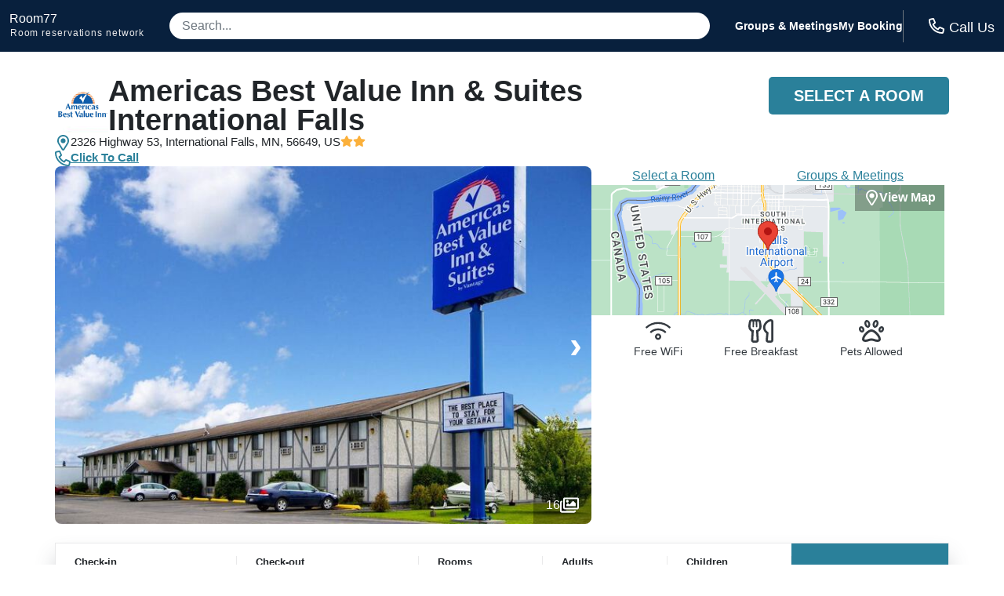

--- FILE ---
content_type: text/html
request_url: https://room77.com/property/1168181.html
body_size: 22389
content:
<!DOCTYPE html>
<html lang="en">
  <head>
    <meta charset="utf-8">
    <meta name="viewport" content="width=device-width,initial-scale=1">
    <meta http-equiv="cleartype" content="on">
    <meta name="msapplication-tap-highlight" content="no">
    <meta name="format-detection" content="telephone=no">
    <meta http-equiv="x-rim-auto-match" content="none">
    <meta name="apple-mobile-web-app-title" content="room77">
    <meta name="apple-mobile-web-app-capable" content="yes">
    <link rel="shortcut icon" href="/images/favicon-32x32.png">
    <link rel="icon" type="image/png" sizes="32x32" href="/images/favicon-32x32.png">
    <link rel="icon" type="image/png" sizes="16x16" href="/images/favicon-16x16.png">
    <title>Americas Best Value Inn &amp; Suites International Falls on 2326 Highway 53 in International Falls MN</title>
    <meta name="description" content="View all the best rates for Americas Best Value Inn &amp; Suites International Falls in International Falls.  Book online or call for even better rates.">
    <meta name="keywords" content="Americas Best Value Inn &amp; Suites International Falls, 2326 Highway 53 International Falls MN, best rates, check availability">
    <script>var _hpLq=_hpLq||[];var _hpLp=_hpLp||{pageId:8,siteId:6240,sourceCode:'R7-PPC-Organic',locale:'en_US',server:'Static',loadTime:(new Date().getTime()),cityId:'10660',cityName:"International Falls",cityStateProvinceAbbreviation:'MN',cityCountryAbbreviation:'US',cityLatitude:'',cityLongitude:'',hotelId:'138376',hotelHpId:'1168181',hotelName:"Americas Best Value Inn &amp; Suites International Falls",hotelStreet1:"2326 Highway 53",hotelLatitude:'48.578266',hotelLongitude:'-93.40125',numberOfImages:'16'};
      
    </script>
    <style type="text/css">
      abbr,address,article,aside,audio,b,blockquote,body,canvas,caption,cite,code,dd,del,details,dfn,div,dl,dt,em,fieldset,figcaption,figure,footer,form,h1,h2,h3,h4,h5,h6,header,hgroup,html,i,iframe,img,ins,kbd,label,legend,li,mark,menu,nav,object,ol,p,pre,q,samp,section,small,span,strong,sub,summary,sup,table,tbody,td,tfoot,th,thead,time,tr,ul,var,video{background:0 0;border:0;font-size:100%;margin:0;outline:0;padding:0;vertical-align:baseline}a{background:0 0;font-size:100%;margin:0;padding:0;vertical-align:baseline;color:inherit;text-decoration:none}input,select{vertical-align:middle}:root{--red:#dc3545;--white:#fff;--black:#212529;--lighter-gray:#f8f9fa;--light-gray:#e9e9ea;--gray:#6c757d;--dark-gray:#343a40;--secondary:#6c757d;--success:#28a745;--info:#17a2b8;--warning:#ffc107;--danger:#dc3545;--light:#f8f9fa;--dark:#343a40;--font-family-sans-serif:-apple-system,BlinkMacSystemFont,"Segoe UI",Roboto,"Helvetica Neue",Arial,"Noto Sans",sans-serif,"Apple Color Emoji","Segoe UI Emoji","Segoe UI Symbol","Noto Color Emoji";--font-family-monospace:SFMono-Regular,Menlo,Monaco,Consolas,"Liberation Mono","Courier New",monospace;--border-radius:8px;--full-border-radius:9999px;--button-radius:5px;--primary-color:#2a809a;--primary-color-light:#69c0d5;--primary-color-hover:color-mix(in srgb, var(--primary-color) 80%, #000);--secondary-color:#08203d}*,::after,::before{box-sizing:border-box}html{font-family:sans-serif;line-height:1.15;-webkit-text-size-adjust:100%;-webkit-tap-highlight-color:transparent}body{background-color:var(--white);color:var(--black);font-family:Inter,sans-serif;-webkit-font-smoothing:antialiased;-moz-osx-font-smoothing:grayscale;font-size:10px;font-weight:400;text-rendering:optimizeLegibility;line-height:1.5;margin:0;text-align:left}button{cursor:pointer}a:focus,a:hover,a:link,a:visited{color:inherit;border:0;outline:0}.button{border:0;background:var(--primary-color);color:var(--white);cursor:pointer;font-size:1rem;font-weight:800;line-height:16px;padding:.75rem 1.5rem;text-align:center;text-transform:uppercase;transition:color .2s ease-in-out,background .2s ease-in-out;white-space:nowrap}.button:focus,.button:hover{background:var(--primary-color-hover);color:var(--white)}a.button:focus,a.button:hover{text-decoration:none}.button--small{font-size:.875rem;padding:.5rem 1rem}.button--large{font-size:1.25rem;padding:1rem 2rem}.button--rounded{border-radius:var(--button-radius)}.header{background-color:var(--secondary-color);color:var(--white);font-size:1.4em;line-height:1em;padding:0 .75rem}.header__inner{align-content:space-around;align-items:center;display:flex;gap:1rem;flex-wrap:nowrap;justify-content:space-between;margin:0 auto}.logo{padding:1rem 0}.logo__site{font-size:1rem}.logo__site:hover{color:var(--white);text-decoration:none}.logo__fine-print{color:var(--light-gray);float:left;font-size:.75rem;margin-top:.25rem;margin-left:.05rem;white-space:nowrap}.logo__fine-print:hover{color:var(--light-gray);text-decoration:none}.header-search-container{align-items:center;display:none;flex:1;justify-content:center;line-height:1.1;margin:1rem 2rem;position:relative;width:100%}.header__search{background-color:var(--white);border:0;border-radius:var(--full-border-radius);color:var(--dark-gray);font-size:1rem;padding:.5rem 1rem;width:100%}.header__search::placeholder{color:var(--gray)}.header__search:focus{box-shadow:0 16px 24px rgba(83,91,100,.24);outline:3px solid var(--primary-color-light)}.search-results-container{background:var(--white);border-radius:6px;-webkit-box-shadow:0 0 5px 1px rgba(0,0,0,.0975);box-shadow:0 0 5px 1px rgba(0,0,0,.0975);max-width:100%;position:absolute;top:3rem;top:calc(2rem + 12px);-webkit-transform:translateY(0);transform:translateY(0);transform-origin:top center;-webkit-transition:opacity 75ms linear,-webkit-transform 38ms ease-out;transition:opacity 75ms linear,transform 38ms ease-out,-webkit-transform 38ms ease-out;width:100%;z-index:3}.search-results-container-peak{background:var(--white);border:1px solid var(--white);bottom:-6px;-webkit-box-shadow:0 0 5px 1px rgba(0,0,0,.0975);box-shadow:0 0 5px 1px rgba(0,0,0,.0975);height:14px;left:50%;position:absolute;top:-6px;-webkit-transform:rotate(45deg);transform:rotate(45deg);width:14px}.search-results{background:var(--white);border-radius:6px;color:var(--black);padding-top:.75rem;position:relative}.search-result{cursor:pointer;padding:.5rem 1rem}.search-result:hover{background-color:var(--primary-color-light)}.header__links{display:none;font-weight:600;gap:2rem}.header__phone{border-left:1px solid var(--gray);display:flex;flex-direction:column;font-family:hind madurai,sans-serif;font-size:1.125rem;font-weight:300;line-height:1.2em;padding:.5rem 0 .5rem 1rem;white-space:nowrap}.header__phone-icon{color:var(--white);display:inline-block;height:1rem;margin-right:.375rem;position:relative;top:2px;width:1rem}.header__phone-number{color:var(--primary-color-light);font-size:14px;font-weight:600;text-transform:uppercase}.content{display:flex;flex-wrap:wrap;gap:1.5rem;padding:1rem 0;width:100%}.hidden{display:none!important}.js-templates{display:none}.error{color:var(--red);font-size:1rem;font-weight:700}.loader{background-image:url("data:image/svg+xml,%3Csvg version='1.1' id='L7' xmlns='http://www.w3.org/2000/svg' xmlns:xlink='http://www.w3.org/1999/xlink' x='0px' y='0px' viewBox='0 0 100 100' enable-background='new 0 0 100 100' xml:space='preserve'%3E%3Cpath fill='%232a809a' d='M31.6,3.5C5.9,13.6-6.6,42.7,3.5,68.4c10.1,25.7,39.2,38.3,64.9,28.1l-3.1-7.9c-21.3,8.4-45.4-2-53.8-23.3 c-8.4-21.3,2-45.4,23.3-53.8L31.6,3.5z'%3E%3CanimateTransform attributeName='transform' attributeType='XML' type='rotate' dur='2s' from='0 50 50' to='360 50 50' repeatCount='indefinite' /%3E%3C/path%3E%3Cpath fill='%232a809a' d='M42.3,39.6c5.7-4.3,13.9-3.1,18.1,2.7c4.3,5.7,3.1,13.9-2.7,18.1l4.1,5.5c8.8-6.5,10.6-19,4.1-27.7 c-6.5-8.8-19-10.6-27.7-4.1L42.3,39.6z'%3E%3CanimateTransform attributeName='transform' attributeType='XML' type='rotate' dur='1s' from='0 50 50' to='-360 50 50' repeatCount='indefinite' /%3E%3C/path%3E%3Cpath fill='%2369c0d5' d='M82,35.7C74.1,18,53.4,10.1,35.7,18S10.1,46.6,18,64.3l7.6-3.4c-6-13.5,0-29.3,13.5-35.3s29.3,0,35.3,13.5 L82,35.7z'%3E%3CanimateTransform attributeName='transform' attributeType='XML' type='rotate' dur='2s' from='0 50 50' to='360 50 50' repeatCount='indefinite' /%3E%3C/path%3E%3C/svg%3E");background-repeat:no-repeat}.phone__link{cursor:pointer}.svg-icon--tiny{background-position:50%;background-repeat:no-repeat;height:.9rem;width:.9rem}.svg-icon--small{background-position:50%;background-repeat:no-repeat;height:1.25rem;width:1.25rem}.svg-icon{background-position:50%;background-repeat:no-repeat;height:1.5rem;width:1.5rem}.svg-icon--big{background-position:50%;background-repeat:no-repeat;height:2rem;width:2rem}.wifi-icon{background-image:url("data:image/svg+xml,%3Csvg xmlns='http://www.w3.org/2000/svg' viewBox='0 0 640 512'%3E%3Cpath fill='%23343a40' d='M320 368c17.64 0 32 14.36 32 32s-14.36 32-32 32-32-14.36-32-32 14.35-32 32-32m0-48c-44.18 0-80 35.82-80 80s35.82 80 80 80 80-35.82 80-80-35.82-80-80-80zm204.69-31.83c4.62-4.87 4.38-12.64-.59-17.15-115.74-105.32-292.41-105.38-408.22 0-4.96 4.51-5.2 12.28-.59 17.15l16.47 17.37c4.46 4.71 11.81 4.95 16.62.6 97.44-88.13 245.68-88.21 343.22 0 4.81 4.35 12.16 4.1 16.62-.6l16.47-17.37zm111.42-133.98C457.86-8.86 181.84-8.59 3.89 154.19c-4.94 4.52-5.22 12.14-.57 16.95l16.6 17.18c4.52 4.68 12.01 4.93 16.81.54 159.59-145.79 406.82-145.91 566.54 0 4.81 4.39 12.29 4.13 16.81-.54l16.6-17.18c4.65-4.81 4.37-12.44-.57-16.95z'/%3E%3C/svg%3E")}.youtube-icon{background-image:url("data:image/svg+xml,%3Csvg xmlns='http://www.w3.org/2000/svg' viewBox='0 0 576 512'%3E%3Cpath fill='%23343a40' d='M549.655 124.083c-6.281-23.65-24.787-42.276-48.284-48.597C458.781 64 288 64 288 64S117.22 64 74.629 75.486c-23.497 6.322-42.003 24.947-48.284 48.597-11.412 42.867-11.412 132.305-11.412 132.305s0 89.438 11.412 132.305c6.281 23.65 24.787 41.5 48.284 47.821C117.22 448 288 448 288 448s170.78 0 213.371-11.486c23.497-6.321 42.003-24.171 48.284-47.821 11.412-42.867 11.412-132.305 11.412-132.305s0-89.438-11.412-132.305zm-317.51 213.508V175.185l142.739 81.205-142.739 81.201z'/%3E%3C/svg%3E");display:inline-block}.instagram-icon{background-image:url("data:image/svg+xml,%3Csvg xmlns='http://www.w3.org/2000/svg' viewBox='0 0 448 512'%3E%3Cpath fill='%23343a40' d='M224.1 141c-63.6 0-114.9 51.3-114.9 114.9s51.3 114.9 114.9 114.9S339 319.5 339 255.9 287.7 141 224.1 141zm0 189.6c-41.1 0-74.7-33.5-74.7-74.7s33.5-74.7 74.7-74.7 74.7 33.5 74.7 74.7-33.6 74.7-74.7 74.7zm146.4-194.3c0 14.9-12 26.8-26.8 26.8-14.9 0-26.8-12-26.8-26.8s12-26.8 26.8-26.8 26.8 12 26.8 26.8zm76.1 27.2c-1.7-35.9-9.9-67.7-36.2-93.9-26.2-26.2-58-34.4-93.9-36.2-37-2.1-147.9-2.1-184.9 0-35.8 1.7-67.6 9.9-93.9 36.1s-34.4 58-36.2 93.9c-2.1 37-2.1 147.9 0 184.9 1.7 35.9 9.9 67.7 36.2 93.9s58 34.4 93.9 36.2c37 2.1 147.9 2.1 184.9 0 35.9-1.7 67.7-9.9 93.9-36.2 26.2-26.2 34.4-58 36.2-93.9 2.1-37 2.1-147.8 0-184.8zM398.8 388c-7.8 19.6-22.9 34.7-42.6 42.6-29.5 11.7-99.5 9-132.1 9s-102.7 2.6-132.1-9c-19.6-7.8-34.7-22.9-42.6-42.6-11.7-29.5-9-99.5-9-132.1s-2.6-102.7 9-132.1c7.8-19.6 22.9-34.7 42.6-42.6 29.5-11.7 99.5-9 132.1-9s102.7-2.6 132.1 9c19.6 7.8 34.7 22.9 42.6 42.6 11.7 29.5 9 99.5 9 132.1s2.7 102.7-9 132.1z'/%3E%3C/svg%3E");display:inline-block}.facebook-icon{background-image:url("data:image/svg+xml,%3Csvg xmlns='http://www.w3.org/2000/svg' viewBox='0 0 320 512'%3E%3Cpath fill='%23343a40' d='M279.14 288l14.22-92.66h-88.91v-60.13c0-25.35 12.42-50.06 52.24-50.06h40.42V6.26S260.43 0 225.36 0c-73.22 0-121.08 44.38-121.08 124.72v70.62H22.89V288h81.39v224h100.17V288z'/%3E%3C/svg%3E");display:inline-block}.twitter-icon{background-image:url("data:image/svg+xml,%3Csvg xmlns='http://www.w3.org/2000/svg' viewBox='0 0 512 512'%3E%3Cpath fill='%23343a40' d='M459.37 151.716c.325 4.548.325 9.097.325 13.645 0 138.72-105.583 298.558-298.558 298.558-59.452 0-114.68-17.219-161.137-47.106 8.447.974 16.568 1.299 25.34 1.299 49.055 0 94.213-16.568 130.274-44.832-46.132-.975-84.792-31.188-98.112-72.772 6.498.974 12.995 1.624 19.818 1.624 9.421 0 18.843-1.3 27.614-3.573-48.081-9.747-84.143-51.98-84.143-102.985v-1.299c13.969 7.797 30.214 12.67 47.431 13.319-28.264-18.843-46.781-51.005-46.781-87.391 0-19.492 5.197-37.36 14.294-52.954 51.655 63.675 129.3 105.258 216.365 109.807-1.624-7.797-2.599-15.918-2.599-24.04 0-57.828 46.782-104.934 104.934-104.934 30.213 0 57.502 12.67 76.67 33.137 23.715-4.548 46.456-13.32 66.599-25.34-7.798 24.366-24.366 44.833-46.132 57.827 21.117-2.273 41.584-8.122 60.426-16.243-14.292 20.791-32.161 39.308-52.628 54.253z'/%3E%3C/svg%3E");display:inline-block}.phone-icon--bright{background-image:url("data:image/svg+xml,%3Csvg xmlns='http://www.w3.org/2000/svg' viewBox='0 0 512 512'%3E%3Cpath fill='%23ffffff' d='M484.25 330l-101.59-43.55a45.86 45.86 0 0 0-53.39 13.1l-32.7 40a311.08 311.08 0 0 1-124.19-124.12l40-32.7a45.91 45.91 0 0 0 13.1-53.42L182 27.79a45.63 45.63 0 0 0-52.31-26.61L35.5 22.89A45.59 45.59 0 0 0 0 67.5C0 313.76 199.68 512.1 444.56 512a45.58 45.58 0 0 0 44.59-35.51l21.7-94.22a45.75 45.75 0 0 0-26.6-52.27zm-41.59 134.09C225.08 463.09 49 287 48 69.3l90.69-20.9 42.09 98.22-68.09 55.71c46.39 99 98.19 150.63 197 197l55.69-68.11 98.19 42.11z'/%3E%3C/svg%3E")}.phone-icon{background-image:url("data:image/svg+xml,%3Csvg xmlns='http://www.w3.org/2000/svg' viewBox='0 0 512 512'%3E%3Cpath fill='%232a809a' d='M484.25 330l-101.59-43.55a45.86 45.86 0 0 0-53.39 13.1l-32.7 40a311.08 311.08 0 0 1-124.19-124.12l40-32.7a45.91 45.91 0 0 0 13.1-53.42L182 27.79a45.63 45.63 0 0 0-52.31-26.61L35.5 22.89A45.59 45.59 0 0 0 0 67.5C0 313.76 199.68 512.1 444.56 512a45.58 45.58 0 0 0 44.59-35.51l21.7-94.22a45.75 45.75 0 0 0-26.6-52.27zm-41.59 134.09C225.08 463.09 49 287 48 69.3l90.69-20.9 42.09 98.22-68.09 55.71c46.39 99 98.19 150.63 197 197l55.69-68.11 98.19 42.11z'/%3E%3C/svg%3E")}.phone-icon--light{background-image:url("data:image/svg+xml,%3Csvg xmlns='http://www.w3.org/2000/svg' viewBox='0 0 512 512'%3E%3Cpath fill='%23383838' d='M487.8 24.1L387 .8c-14.7-3.4-29.8 4.2-35.8 18.1l-46.5 108.5c-5.5 12.7-1.8 27.7 8.9 36.5l53.9 44.1c-34 69.2-90.3 125.6-159.6 159.6l-44.1-53.9c-8.8-10.7-23.8-14.4-36.5-8.9L18.9 351.3C5 357.3-2.6 372.3.8 387L24 487.7C27.3 502 39.9 512 54.5 512 306.7 512 512 307.8 512 54.5c0-14.6-10-27.2-24.2-30.4zM55.1 480l-23-99.6 107.4-46 59.5 72.8c103.6-48.6 159.7-104.9 208.1-208.1l-72.8-59.5 46-107.4 99.6 23C479.7 289.7 289.6 479.7 55.1 480z'/%3E%3C/svg%3E")}.phone-icon--light:hover{background-image:url("data:image/svg+xml,%3Csvg xmlns='http://www.w3.org/2000/svg' viewBox='0 0 512 512'%3E%3Cpath fill='%238e8e8e' d='M487.8 24.1L387 .8c-14.7-3.4-29.8 4.2-35.8 18.1l-46.5 108.5c-5.5 12.7-1.8 27.7 8.9 36.5l53.9 44.1c-34 69.2-90.3 125.6-159.6 159.6l-44.1-53.9c-8.8-10.7-23.8-14.4-36.5-8.9L18.9 351.3C5 357.3-2.6 372.3.8 387L24 487.7C27.3 502 39.9 512 54.5 512 306.7 512 512 307.8 512 54.5c0-14.6-10-27.2-24.2-30.4zM55.1 480l-23-99.6 107.4-46 59.5 72.8c103.6-48.6 159.7-104.9 208.1-208.1l-72.8-59.5 46-107.4 99.6 23C479.7 289.7 289.6 479.7 55.1 480z'/%3E%3C/svg%3E")}.images-icon{background-image:url("data:image/svg+xml,%3Csvg xmlns='http://www.w3.org/2000/svg' viewBox='0 0 576 512'%3E%3Cpath fill='%23ffffff' d='M480 416v16c0 26.51-21.49 48-48 48H48c-26.51 0-48-21.49-48-48V176c0-26.51 21.49-48 48-48h16v48H54a6 6 0 0 0-6 6v244a6 6 0 0 0 6 6h372a6 6 0 0 0 6-6v-10h48zm42-336H150a6 6 0 0 0-6 6v244a6 6 0 0 0 6 6h372a6 6 0 0 0 6-6V86a6 6 0 0 0-6-6zm6-48c26.51 0 48 21.49 48 48v256c0 26.51-21.49 48-48 48H144c-26.51 0-48-21.49-48-48V80c0-26.51 21.49-48 48-48h384zM264 144c0 22.091-17.909 40-40 40s-40-17.909-40-40 17.909-40 40-40 40 17.909 40 40zm-72 96l39.515-39.515c4.686-4.686 12.284-4.686 16.971 0L288 240l103.515-103.515c4.686-4.686 12.284-4.686 16.971 0L480 208v80H192v-48z'/%3E%3C/svg%3E")}.star-icon--impact{background-image:url("data:image/svg+xml,%3Csvg xmlns='http://www.w3.org/2000/svg' viewBox='0 0 576 512'%3E%3Cpath fill='%23fbb03b' d='M259.3 17.8L194 150.2 47.9 171.5c-26.2 3.8-36.7 36.1-17.7 54.6l105.7 103-25 145.5c-4.5 26.3 23.2 46 46.4 33.7L288 439.6l130.7 68.7c23.2 12.2 50.9-7.4 46.4-33.7l-25-145.5 105.7-103c19-18.5 8.5-50.8-17.7-54.6L382 150.2 316.7 17.8c-11.7-23.6-45.6-23.9-57.4 0z'/%3E%3C/svg%3E")}.star-icon{background-image:url("data:image/svg+xml,%3Csvg xmlns='http://www.w3.org/2000/svg' viewBox='0 0 576 512'%3E%3Cpath fill='%23343a40' d='M259.3 17.8L194 150.2 47.9 171.5c-26.2 3.8-36.7 36.1-17.7 54.6l105.7 103-25 145.5c-4.5 26.3 23.2 46 46.4 33.7L288 439.6l130.7 68.7c23.2 12.2 50.9-7.4 46.4-33.7l-25-145.5 105.7-103c19-18.5 8.5-50.8-17.7-54.6L382 150.2 316.7 17.8c-11.7-23.6-45.6-23.9-57.4 0z'/%3E%3C/svg%3E")}.star-icon--light{background-image:url("data:image/svg+xml,%3Csvg xmlns='http://www.w3.org/2000/svg' viewBox='0 0 576 512'%3E%3Cpath fill='%23383838' d='M528.1 171.5L382 150.2 316.7 17.8c-11.7-23.6-45.6-23.9-57.4 0L194 150.2 47.9 171.5c-26.2 3.8-36.7 36.1-17.7 54.6l105.7 103-25 145.5c-4.5 26.3 23.2 46 46.4 33.7L288 439.6l130.7 68.7c23.2 12.2 50.9-7.4 46.4-33.7l-25-145.5 105.7-103c19-18.5 8.5-50.8-17.7-54.6zM405.8 317.9l27.8 162L288 403.5 142.5 480l27.8-162L52.5 203.1l162.7-23.6L288 32l72.8 147.5 162.7 23.6-117.7 114.8z'/%3E%3C/svg%3E")}.star-icon--light:hover{background-image:url("data:image/svg+xml,%3Csvg xmlns='http://www.w3.org/2000/svg' viewBox='0 0 576 512'%3E%3Cpath fill='%238e8e8e' d='M528.1 171.5L382 150.2 316.7 17.8c-11.7-23.6-45.6-23.9-57.4 0L194 150.2 47.9 171.5c-26.2 3.8-36.7 36.1-17.7 54.6l105.7 103-25 145.5c-4.5 26.3 23.2 46 46.4 33.7L288 439.6l130.7 68.7c23.2 12.2 50.9-7.4 46.4-33.7l-25-145.5 105.7-103c19-18.5 8.5-50.8-17.7-54.6zM405.8 317.9l27.8 162L288 403.5 142.5 480l27.8-162L52.5 203.1l162.7-23.6L288 32l72.8 147.5 162.7 23.6-117.7 114.8z'/%3E%3C/svg%3E")}.star-icon--light.star-solid,.star-solid:hover{background-image:url("data:image/svg+xml,%3Csvg xmlns='http://www.w3.org/2000/svg' viewBox='0 0 576 512'%3E%3Cpath fill='%23fbb03b' d='M259.3 17.8L194 150.2 47.9 171.5c-26.2 3.8-36.7 36.1-17.7 54.6l105.7 103-25 145.5c-4.5 26.3 23.2 46 46.4 33.7L288 439.6l130.7 68.7c23.2 12.2 50.9-7.4 46.4-33.7l-25-145.5 105.7-103c19-18.5 8.5-50.8-17.7-54.6L382 150.2 316.7 17.8c-11.7-23.6-45.6-23.9-57.4 0z'/%3E%3C/svg%3E")}.half-star-icon{background-image:url("data:image/svg+xml,%3Csvg xmlns='http://www.w3.org/2000/svg' viewBox='0 0 536 512'%3E%3Cpath fill='%23343a40' d='M508.55 171.51L362.18 150.2 296.77 17.81C290.89 5.98 279.42 0 267.95 0c-11.4 0-22.79 5.9-28.69 17.81l-65.43 132.38-146.38 21.29c-26.25 3.8-36.77 36.09-17.74 54.59l105.89 103-25.06 145.48C86.98 495.33 103.57 512 122.15 512c4.93 0 10-1.17 14.87-3.75l130.95-68.68 130.94 68.7c4.86 2.55 9.92 3.71 14.83 3.71 18.6 0 35.22-16.61 31.66-37.4l-25.03-145.49 105.91-102.98c19.04-18.5 8.52-50.8-17.73-54.6zm-121.74 123.2l-18.12 17.62 4.28 24.88 19.52 113.45-102.13-53.59-22.38-11.74.03-317.19 51.03 103.29 11.18 22.63 25.01 3.64 114.23 16.63-82.65 80.38z'/%3E%3C/svg%3E")}.chevron-down-icon{background-image:url("data:image/svg+xml,%3Csvg xmlns='http://www.w3.org/2000/svg' viewBox='0 0 448 512'%3E%3Cpath fill='%23ccd0d4' d='M441.9 167.3l-19.8-19.8c-4.7-4.7-12.3-4.7-17 0L224 328.2 42.9 147.5c-4.7-4.7-12.3-4.7-17 0L6.1 167.3c-4.7 4.7-4.7 12.3 0 17l209.4 209.4c4.7 4.7 12.3 4.7 17 0l209.4-209.4c4.7-4.7 4.7-12.3 0-17z'/%3E%3C/svg%3E")}.check-circle-icon{background-image:url("data:image/svg+xml,%3Csvg xmlns='http://www.w3.org/2000/svg' viewBox='0 0 512 512'%3E%3Cpath fill='%232a809a' d='M504 256c0 136.967-111.033 248-248 248S8 392.967 8 256 119.033 8 256 8s248 111.033 248 248zM227.314 387.314l184-184c6.248-6.248 6.248-16.379 0-22.627l-22.627-22.627c-6.248-6.249-16.379-6.249-22.628 0L216 308.118l-70.059-70.059c-6.248-6.248-16.379-6.248-22.628 0l-22.627 22.627c-6.248 6.248-6.248 16.379 0 22.627l104 104c6.249 6.249 16.379 6.249 22.628.001z'/%3E%3C/svg%3E")}.car-side-icon{background-image:url("data:image/svg+xml,%3Csvg xmlns='http://www.w3.org/2000/svg' viewBox='0 0 640 512'%3E%3Cpath fill='%23343a40' d='M544 192h-16L419.21 56.02A63.99 63.99 0 0 0 369.24 32H155.33c-26.17 0-49.7 15.93-59.42 40.23L48 192v2.26C20.44 201.4 0 226.21 0 256v112c0 8.84 7.16 16 16 16h48c0 53.02 42.98 96 96 96s96-42.98 96-96h128c0 53.02 42.98 96 96 96s96-42.98 96-96h48c8.84 0 16-7.16 16-16v-80c0-53.02-42.98-96-96-96zM280 80h89.24c4.89 0 9.44 2.19 12.49 6l84.8 106H280V80zM140.47 90.06c2.45-6.11 8.28-10.06 14.86-10.06H232v112H99.7l40.77-101.94zM160 432c-26.51 0-48-21.49-48-48s21.49-48 48-48 48 21.49 48 48-21.49 48-48 48zm320 0c-26.51 0-48-21.49-48-48s21.49-48 48-48 48 21.49 48 48-21.49 48-48 48zm112-96h-29.31c-16.63-28.57-47.24-48-82.69-48s-66.05 19.43-82.69 48H242.69c-16.63-28.57-47.24-48-82.69-48s-66.05 19.43-82.69 48H48v-80c0-8.82 7.18-16 16-16h480c26.47 0 48 21.53 48 48v48z'/%3E%3C/svg%3E")}.paw-icon{background-image:url("data:image/svg+xml,%3Csvg xmlns='http://www.w3.org/2000/svg' viewBox='0 0 512 512'%3E%3Cpath fill='%23343a40' d='M74.84 286.73c29.12-6.96 44.29-40.69 33.88-75.34C99.6 181 73.83 160 47.98 160c-3.62 0-7.24.41-10.81 1.27-29.12 6.96-44.29 40.69-33.89 75.34C12.41 267 38.18 288 64.02 288c3.62 0 7.24-.41 10.82-1.27zM41.59 225.1c-2.88-9.59-1.38-17.37.97-21.47 1.69-2.93 3.3-3.32 3.91-3.46.48-.11.97-.17 1.51-.17 6.52 0 17.95 7.96 22.43 22.89 2.88 9.59 1.38 17.38-.97 21.47-1.69 2.93-3.3 3.32-5.42 3.63-6.52.01-17.94-7.95-22.43-22.89zm276.97-34.49c3.55.93 7.15 1.38 10.76 1.38 27.84 0 56.22-26.82 66.7-65.25 11.84-43.42-3.64-85.21-34.58-93.36a41.92 41.92 0 0 0-10.76-1.39c-27.84 0-56.22 26.82-66.7 65.26-11.84 43.42 3.64 85.22 34.58 93.36zm4.01-82.83C328.98 84.29 344.28 72 350.68 72l.58.07c.88.23 2.46 1.67 4.01 4.35 4.08 7.06 7.09 21.73 2.16 39.8-6.39 23.43-21.62 35.71-28.63 35.71h-.06c-.88-.23-2.46-1.66-4.01-4.35-4.08-7.06-7.09-21.72-2.16-39.8zm152.26 53.49c-3.57-.86-7.2-1.27-10.81-1.27-25.85 0-51.62 21-60.74 51.39-10.4 34.65 4.77 68.38 33.89 75.34 3.58.86 7.2 1.27 10.81 1.27 25.85 0 51.62-21 60.74-51.39 10.4-34.65-4.77-68.38-33.89-75.34zm-4.42 63.83c-4.44 14.78-15.67 22.73-23.69 22.73h-.25c-.61-.14-2.22-.53-3.91-3.46-2.36-4.1-3.85-11.89-.97-21.47 4.49-14.94 15.91-22.9 22.43-22.9l1.51.17c.61.14 2.22.53 3.91 3.46 2.36 4.1 3.85 11.89.97 21.47zM182.68 192c3.61 0 7.21-.45 10.76-1.38 30.94-8.14 46.42-49.94 34.58-93.36C217.54 58.82 189.16 32 161.32 32c-3.61 0-7.21.45-10.76 1.39-30.94 8.14-46.42 49.94-34.58 93.36 10.48 38.43 38.87 65.25 66.7 65.25zM156.73 76.42c1.55-2.68 3.13-4.12 4.01-4.35.12-.03.29-.07.58-.07 6.4 0 21.7 12.29 28.11 35.78 4.93 18.08 1.92 32.74-2.16 39.8-1.55 2.68-3.13 4.12-4.59 4.41-6.4 0-21.71-12.29-28.11-35.78-4.93-18.07-1.92-32.73 2.16-39.79zM256 224c-79.41 0-192 122.76-192 200.25 0 34.9 26.81 55.75 71.74 55.75 48.84 0 81.09-25.08 120.26-25.08 39.51 0 71.85 25.08 120.26 25.08 44.93 0 71.74-20.85 71.74-55.75C448 346.76 335.41 224 256 224zm143.81 203.07c-.95 1.05-7.7 4.93-23.54 4.93-17.73 0-33.3-5.13-51.34-11.08-19.9-6.56-42.46-14-68.92-14-26.22 0-48.63 7.4-68.4 13.92-18.14 5.99-33.8 11.16-51.86 11.16-15.85 0-22.6-3.89-23.38-4.67-.1-.23-.36-1.23-.36-3.08C112 370.18 204.86 272 256 272s144 98.18 144 152.25c0 1.82-.25 2.82-.19 2.82z'/%3E%3C/svg%3E")}.utensils-icon{background-image:url("data:image/svg+xml,%3Csvg xmlns='http://www.w3.org/2000/svg' viewBox='0 0 544 512'%3E%3Cpath fill='%23343a40' d='M288 157.5c0-30.5-12.9-97.8-15.6-111.7C267.5 20.1 244.1 0 210.6 0c-11.4 0-23.1 2.4-33.3 7.8C167.3 2.5 155.5 0 144 0c-11.5 0-23.3 2.5-33.3 7.8C100.6 2.4 88.8 0 77.4 0 44.1 0 20.5 19.9 15.6 45.8 12.9 59.6 0 126.9 0 157.5c0 52.7 28.2 94.8 69.8 116.7L59.6 454.9c-1.8 31 23.1 57.1 54.4 57.1h60c31.3 0 56.2-26.1 54.4-57.1l-10.2-180.8c41.4-21.7 69.8-63.8 69.8-116.6zm-119.7 83.6l12.2 216.5c.2 3.4-2.7 6.4-6.5 6.4h-60c-3.7 0-6.7-2.9-6.5-6.4l12.2-216.5C77.3 233 48 201.3 48 157.5c0-27.6 14.8-102.7 14.8-102.7 1.6-9.2 28.3-9 29.5.2v113.7c.9 10.6 28.2 10.8 29.5.2l7.4-114.1c1.6-9 27.9-9 29.5 0l7.4 114.1c1.3 10.6 28.6 10.4 29.5-.2V55c1.2-9.2 27.9-9.4 29.5-.2 0 0 14.8 75.1 14.8 102.7.1 43.6-29 75.4-71.6 83.6zm221.2 69.5l-13.3 142.5c-2.9 31.6 22.7 58.9 55.8 58.9h56c30.9 0 56-24.2 56-54V54c0-29.8-25.1-54-56-54-71.8 0-168 83-168 181.7 0 60.4 35 101.2 69.5 128.9zM368 181.7C368 109.1 443.4 48 488 48c4.3 0 8 2.8 8 6v404c0 3.3-3.7 6-8 6h-56c-4.6 0-8.3-3-8-6.4l15.8-169.5c-39.6-27-71.8-59-71.8-106.4z'/%3E%3C/svg%3E")}.burger-soda-icon{background-image:url("data:image/svg+xml,%3Csvg xmlns='http://www.w3.org/2000/svg' viewBox='0 0 640 512'%3E%3Cpath fill='%23343a40' d='M110.47 464L81.72 176H336a16 16 0 0 0 16-16v-16a16 16 0 0 0-16-16H206.74l20-80H272a16 16 0 0 0 16-16V16a16 16 0 0 0-16-16h-51.5a40 40 0 0 0-38.81 30.3L157.26 128H16a16 16 0 0 0-16 16v16a16 16 0 0 0 16 16h17.48l30.57 306.29A31.88 31.88 0 0 0 96 512h160a31.56 31.56 0 0 0 10.11-1.94A115.79 115.79 0 0 1 238.3 464zM528 312a16 16 0 1 0-16-16 16 16 0 0 0 16 16zm-80-16a16 16 0 1 0-16-16 16 16 0 0 0 16 16zm192 80c0-12.92-6.53-23.88-16-31.19a71.86 71.86 0 0 0-5.11-74.32C585.46 222.87 518.41 192.06 448 192c-70.36.06-137.41 30.87-170.82 78.49a71.83 71.83 0 0 0-5.18 74.32c-9.51 7.31-16 18.27-16 31.19a39.64 39.64 0 0 0 12.65 28.91A59.64 59.64 0 0 0 264 428a84.09 84.09 0 0 0 84 84h200a84.09 84.09 0 0 0 84-84 59.64 59.64 0 0 0-4.65-23.09A39.64 39.64 0 0 0 640 376zm-323.56-77.95c22.77-32.45 72.89-58 131.56-58.05s108.8 25.6 131.57 58.06A24.07 24.07 0 0 1 559.84 336H336.17a24.07 24.07 0 0 1-19.73-37.95zM548 464H348a36 36 0 0 1-36-36 12 12 0 0 1 12-12h248a12 12 0 0 1 12 12 36 36 0 0 1-36 36zM368 312a16 16 0 1 0-16-16 16 16 0 0 0 16 16z'/%3E%3C/svg%3E")}.wheelchair-icon{background-image:url("data:image/svg+xml,%3Csvg xmlns='http://www.w3.org/2000/svg' viewBox='0 0 512 512'%3E%3Cpath fill='%23343a40' d='M500.1 399.78l10.65 21.494c2.937 5.928.522 13.116-5.399 16.067l-63.278 32.164c-12.134 6.014-26.981.801-32.571-11.723L344.431 312H184.003c-12.03 0-22.203-8.908-23.792-20.833C125.74 32.641 128.263 52.443 128 48c0-27.152 22.544-49.038 49.935-47.962 24.787.974 44.979 21.107 46.021 45.892 1.06 25.208-17.335 46.326-41.405 49.614L192.212 168H340c6.627 0 12 5.373 12 12v24c0 6.627-5.373 12-12 12H198.613l6.4 48H360a23.999 23.999 0 0 1 21.916 14.218l61.233 137.185 40.834-21.029c5.943-2.971 13.168-.547 16.117 5.406zM313.291 360h-11.558C290.467 419.146 238.377 464 176 464c-70.579 0-128-57.421-128-128 0-43.765 22.083-82.463 55.686-105.556l-6.884-51.587C39.428 207.89 0 267.423 0 336c0 97.047 78.953 176 176 176 70.605 0 131.621-41.797 159.636-101.941L313.291 360z'/%3E%3C/svg%3E")}.swimmer-icon{background-image:url("data:image/svg+xml,%3Csvg xmlns='http://www.w3.org/2000/svg' viewBox='0 0 640 512'%3E%3Cpath fill='%23343a40' d='M185.53 323.38c1.34 1.12 2.77 1.99 4.08 3.2 3.53 3.26 15.27 9.42 34.39 9.42 4.81 0 9.14-.39 13.01-1.03l25.79-36.11c14.89-20.87 31.42-40.34 48.71-59.11L442.1 331.2c3.89-1.63 6.91-3.34 8.3-4.62 11.97-11.04 25.32-18.17 39.21-21.08L346.12 205.02c20.66-19.12 42.3-37.27 65.59-53.58 9.31-6.52 21.1-8.89 33.09-6.41l102.38 18.08c13.32 2.28 26.04-6.33 28.43-19.37 2.39-13.05-6.44-25.52-19.76-27.87L454.26 97.94c-24.67-5.16-50.55.08-70.98 14.44-92.89 65.05-147.56 140.71-160.58 158.95l-37.17 52.05zM624 368h-16c-26.04 0-45.8-8.42-56.09-17.9-8.9-8.21-19.66-14.1-31.77-14.1h-16.3c-12.11 0-22.87 5.89-31.77 14.1C461.8 359.58 442.04 368 416 368s-45.8-8.42-56.09-17.9c-8.9-8.21-19.66-14.1-31.77-14.1h-16.3c-12.11 0-22.87 5.89-31.77 14.1C269.8 359.58 250.04 368 224 368s-45.8-8.42-56.09-17.9c-8.9-8.21-19.66-14.1-31.77-14.1h-16.3c-12.11 0-22.87 5.89-31.77 14.1C77.8 359.58 58.04 368 32 368H16c-8.84 0-16 7.16-16 16v16c0 8.84 7.16 16 16 16h16c38.62 0 72.72-12.19 96-31.84 23.28 19.66 57.38 31.84 96 31.84s72.72-12.19 96-31.84c23.28 19.66 57.38 31.84 96 31.84s72.72-12.19 96-31.84c23.28 19.66 57.38 31.84 96 31.84h16c8.84 0 16-7.16 16-16v-16c0-8.84-7.16-16-16-16zm-496-80c53.02 0 96-42.98 96-96s-42.98-96-96-96-96 42.98-96 96 42.98 96 96 96zm0-144c26.47 0 48 21.53 48 48s-21.53 48-48 48-48-21.53-48-48 21.53-48 48-48z'/%3E%3C/svg%3E")}.dumbbell-icon{background-image:url("data:image/svg+xml,%3Csvg xmlns='http://www.w3.org/2000/svg' viewBox='0 0 640 512'%3E%3Cpath fill='%23343a40' d='M632 224h-24v-72c0-30.9-25.1-56-56-56h-32c-2.7 0-5.4.4-8 .8V88c0-30.9-25.1-56-56-56h-32c-30.9 0-56 25.1-56 56v136h-96V88c0-30.9-25.1-56-56-56h-32c-30.9 0-56 25.1-56 56v8.8c-2.6-.4-5.3-.8-8-.8H88c-30.9 0-56 25.1-56 56v72H8c-4.4 0-8 3.6-8 8v48c0 4.4 3.6 8 8 8h24v72c0 30.9 25.1 56 56 56h32c2.7 0 5.4-.4 8-.8v8.8c0 30.9 25.1 56 56 56h32c30.9 0 56-25.1 56-56V288h96v136c0 30.9 25.1 56 56 56h32c30.9 0 56-25.1 56-56v-8.8c2.6.4 5.3.8 8 .8h32c30.9 0 56-25.1 56-56v-72h24c4.4 0 8-3.6 8-8v-48c0-4.4-3.6-8-8-8zM120 368H88c-4.4 0-8-3.6-8-8V152c0-4.4 3.6-8 8-8h32c4.4 0 8 3.6 8 8v208c0 4.4-3.6 8-8 8zm104 56c0 4.4-3.6 8-8 8h-32c-4.4 0-8-3.6-8-8V88c0-4.4 3.6-8 8-8h32c4.4 0 8 3.6 8 8v336zm240 0c0 4.4-3.6 8-8 8h-32c-4.4 0-8-3.6-8-8V88c0-4.4 3.6-8 8-8h32c4.4 0 8 3.6 8 8v336zm96-64c0 4.4-3.6 8-8 8h-32c-4.4 0-8-3.6-8-8V152c0-4.4 3.6-8 8-8h32c4.4 0 8 3.6 8 8v208z'/%3E%3C/svg%3E")}.map-marker-icon--bright{background-image:url("data:image/svg+xml,%3Csvg xmlns='http://www.w3.org/2000/svg' viewBox='0 0 384 512'%3E%3Cpath fill='%23ffffff' d='M192 0C85.903 0 0 86.014 0 192c0 71.117 23.991 93.341 151.271 297.424 18.785 30.119 62.694 30.083 81.457 0C360.075 285.234 384 263.103 384 192 384 85.903 297.986 0 192 0zm0 464C64.576 259.686 48 246.788 48 192c0-79.529 64.471-144 144-144s144 64.471 144 144c0 54.553-15.166 65.425-144 272zm-80-272c0-44.183 35.817-80 80-80s80 35.817 80 80-35.817 80-80 80-80-35.817-80-80z'/%3E%3C/svg%3E")}.map-marker-icon{background-image:url("data:image/svg+xml,%3Csvg xmlns='http://www.w3.org/2000/svg' viewBox='0 0 384 512'%3E%3Cpath fill='%232a809a' d='M192 0C85.903 0 0 86.014 0 192c0 71.117 23.991 93.341 151.271 297.424 18.785 30.119 62.694 30.083 81.457 0C360.075 285.234 384 263.103 384 192 384 85.903 297.986 0 192 0zm0 464C64.576 259.686 48 246.788 48 192c0-79.529 64.471-144 144-144s144 64.471 144 144c0 54.553-15.166 65.425-144 272zm-80-272c0-44.183 35.817-80 80-80s80 35.817 80 80-35.817 80-80 80-80-35.817-80-80z'/%3E%3C/svg%3E")}.calendar-icon{background-image:url("data:image/svg+xml,%3Csvg xmlns='http://www.w3.org/2000/svg' viewBox='0 0 448 512'%3E%3Cpath fill='%23ccd0d4' d='M400 64h-48V12c0-6.6-5.4-12-12-12h-40c-6.6 0-12 5.4-12 12v52H160V12c0-6.6-5.4-12-12-12h-40c-6.6 0-12 5.4-12 12v52H48C21.5 64 0 85.5 0 112v352c0 26.5 21.5 48 48 48h352c26.5 0 48-21.5 48-48V112c0-26.5-21.5-48-48-48zm-6 400H54c-3.3 0-6-2.7-6-6V160h352v298c0 3.3-2.7 6-6 6z'/%3E%3C/svg%3E")}.money-bag-icon{background-image:url("data:image/svg+xml,%3Csvg xmlns='http://www.w3.org/2000/svg' viewBox='0 0 512 512'%3E%3Cpath fill='%232a809a' d='M334.89 121.63l43.72-71.89C392.77 28.47 377.53 0 352 0H160.15c-25.56 0-40.8 28.5-26.61 49.76l43.57 71.88C-9.27 240.59.08 392.36.08 412c0 55.23 49.11 100 109.68 100h292.5c60.58 0 109.68-44.77 109.68-100 0-19.28 8.28-172-177.05-290.37zM160.15 32H352l-49.13 80h-93.73zM480 412c0 37.49-34.85 68-77.69 68H109.76c-42.84 0-77.69-30.51-77.69-68v-3.36c-.93-59.86 20-173 168.91-264.64h110.1C459.64 235.46 480.76 348.94 480 409zM285.61 310.74l-49-14.54c-5.66-1.62-9.57-7.22-9.57-13.68 0-7.86 5.76-14.21 12.84-14.21h30.57a26.78 26.78 0 0 1 13.93 4 8.92 8.92 0 0 0 11-.75l12.73-12.17a8.54 8.54 0 0 0-.65-13 63.12 63.12 0 0 0-34.17-12.17v-17.6a8.68 8.68 0 0 0-8.7-8.62H247.2a8.69 8.69 0 0 0-8.71 8.62v17.44c-25.79.75-46.46 22.19-46.46 48.57 0 21.54 14.14 40.71 34.38 46.74l49 14.54c5.66 1.61 9.58 7.21 9.58 13.67 0 7.87-5.77 14.22-12.84 14.22h-30.61a26.72 26.72 0 0 1-13.93-4 8.92 8.92 0 0 0-11 .76l-12.84 12.06a8.55 8.55 0 0 0 .65 13 63.2 63.2 0 0 0 34.17 12.17v17.55a8.69 8.69 0 0 0 8.71 8.62h17.41a8.69 8.69 0 0 0 8.7-8.62V406c25.68-.64 46.46-22.18 46.57-48.56.02-21.5-14.13-40.67-34.37-46.7z'/%3E%3C/svg%3E")}.tags-icon{background-image:url("data:image/svg+xml,%3Csvg xmlns='http://www.w3.org/2000/svg' viewBox='0 0 640 512'%3E%3Cpath fill='%23ffffff' d='M497.941 225.941L286.059 14.059A48 48 0 0 0 252.118 0H48C21.49 0 0 21.49 0 48v204.118a48 48 0 0 0 14.059 33.941l211.882 211.882c18.744 18.745 49.136 18.746 67.882 0l204.118-204.118c18.745-18.745 18.745-49.137 0-67.882zM112 160c-26.51 0-48-21.49-48-48s21.49-48 48-48 48 21.49 48 48-21.49 48-48 48zm513.941 133.823L421.823 497.941c-18.745 18.745-49.137 18.745-67.882 0l-.36-.36L527.64 323.522c16.999-16.999 26.36-39.6 26.36-63.64s-9.362-46.641-26.36-63.64L331.397 0h48.721a48 48 0 0 1 33.941 14.059l211.882 211.882c18.745 18.745 18.745 49.137 0 67.882z'/%3E%3C/svg%3E")}.modal__container{align-items:center;background-color:rgba(0,0,0,.75);box-sizing:border-box;display:none;height:100vh;justify-content:center;left:0;margin:0 auto;max-height:100vh;min-height:100vh;overflow:hidden;position:fixed;top:0;transition:.4s;width:100%;z-index:9999}.modal-showing{overflow:hidden}.modal__container.show{display:flex;flex-direction:column;justify-content:flex-start}.modal{background:var(--white);-webkit-border-radius:3px;-moz-border-radius:3px;border-radius:3px;display:flex;flex-direction:column;max-width:100%;overflow:auto;padding:10px;position:relative;z-index:101}.modal__head{align-items:center;display:flex;justify-content:space-between;font-size:1.5rem;height:1.25rem;margin-bottom:.5rem}.modal__close{cursor:pointer;flex:0 0 1.25rem;font-family:courier new;font-weight:700;line-height:1.25rem;text-align:center;vertical-align:middle}.modal__title{font-weight:600}.modal__body{display:flex;flex-direction:column;justify-content:stretch;overflow-y:scroll}.footer{background-color:var(--lighter-gray);font-size:1rem;margin-top:3rem;padding:0 1rem}.footer__phone{color:var(--primary-color);margin-left:.25rem}.footer__phone-icon{display:inline-block;height:1rem;margin-right:.375rem;position:relative;top:3px;width:1rem}.footer-nav{display:flex;gap:2rem;flex-direction:column;flex-wrap:nowrap;margin:0 auto;padding:3em 0}.footer-nav__logo-social{display:flex;flex:0 0 50%;flex-direction:column}.footer-nav__logo{margin-bottom:auto}.footer-nav__hotel-name{font-size:1.75rem;font-weight:500;margin-bottom:.5rem}.footer-nav__social{display:flex;gap:2rem}.footer-nav__sitelinks-title{margin-bottom:.5rem;font-size:1.25rem;font-weight:500;line-height:1.2}.footer-nav__sitelinks{display:flex;flex:0 0 25%;flex-direction:column}.copyrighted-slogan{border-top:1px solid var(--light-gray);display:flex;flex-direction:column-reverse;gap:2rem;line-height:1.2rem;margin:0 auto;padding:1.5rem 0}.slogan{flex-grow:1}.social-icon{height:1rem;width:1rem}.tiny-text{font-size:.5rem;margin-left:1px}@media (min-width:480px){.header__inner{gap:2rem}.logo__fine-print{letter-spacing:.05625rem}.header__phone{padding-left:2rem}}@media (min-width:768px){.header-search-container{display:block}.content{padding:1rem}.footer{padding:0 2rem}.footer-nav{flex-direction:row}.copyrighted-slogan{flex-direction:row;flex-wrap:nowrap}.slogan{text-align:right}}@media (min-width:960px){.header__links{display:flex}.content{padding:2rem 0;margin:0 2rem;width:auto}}@media (min-width:1200px){.content{margin:0 auto;width:1140px}.header__inner{max-width:1280px;width:100%}.fotter{padding:0 1rem}.copyrighted-slogan,.footer-nav{max-width:1280px;width:100%}}@media (prefers-color-scheme:dark){:root{--red:#dc3545;--black:#fff;--white:#212529;--dark-gray:#f8f9fa;--gray:#e9e9ea;--light-gray:#6c757d;--lighter-gray:#343a40;--font-family-sans-serif:-apple-system,BlinkMacSystemFont,"Segoe UI",Roboto,"Helvetica Neue",Arial,"Noto Sans",sans-serif,"Apple Color Emoji","Segoe UI Emoji","Segoe UI Symbol","Noto Color Emoji";--font-family-monospace:SFMono-Regular,Menlo,Monaco,Consolas,"Liberation Mono","Courier New",monospace;--border-radius:8px;--full-border-radius:9999px;--button-radius:5px;--primary-color:#89e0f5;--primary-color-light:#89e0f5;--primary-color-hover:color-mix(in srgb, var(--primary-color) 80%, #000);--secondary-color:#08203d}.header{color:var(--black)}.header__search{background-color:var(--gray);color:var(--white)}.header__search::placeholder{color:var(--lighter-gray)}.logo__site:hover{color:var(--black)}.header__phone{border-color:var(--lighter-gray)}.wifi-icon{background-image:url("data:image/svg+xml,%3Csvg xmlns='http://www.w3.org/2000/svg' viewBox='0 0 640 512'%3E%3Cpath fill='%23e9e9ea' d='M320 368c17.64 0 32 14.36 32 32s-14.36 32-32 32-32-14.36-32-32 14.35-32 32-32m0-48c-44.18 0-80 35.82-80 80s35.82 80 80 80 80-35.82 80-80-35.82-80-80-80zm204.69-31.83c4.62-4.87 4.38-12.64-.59-17.15-115.74-105.32-292.41-105.38-408.22 0-4.96 4.51-5.2 12.28-.59 17.15l16.47 17.37c4.46 4.71 11.81 4.95 16.62.6 97.44-88.13 245.68-88.21 343.22 0 4.81 4.35 12.16 4.1 16.62-.6l16.47-17.37zm111.42-133.98C457.86-8.86 181.84-8.59 3.89 154.19c-4.94 4.52-5.22 12.14-.57 16.95l16.6 17.18c4.52 4.68 12.01 4.93 16.81.54 159.59-145.79 406.82-145.91 566.54 0 4.81 4.39 12.29 4.13 16.81-.54l16.6-17.18c4.65-4.81 4.37-12.44-.57-16.95z'/%3E%3C/svg%3E")}.youtube-icon{background-image:url("data:image/svg+xml,%3Csvg xmlns='http://www.w3.org/2000/svg' viewBox='0 0 576 512'%3E%3Cpath fill='%23e9e9ea' d='M549.655 124.083c-6.281-23.65-24.787-42.276-48.284-48.597C458.781 64 288 64 288 64S117.22 64 74.629 75.486c-23.497 6.322-42.003 24.947-48.284 48.597-11.412 42.867-11.412 132.305-11.412 132.305s0 89.438 11.412 132.305c6.281 23.65 24.787 41.5 48.284 47.821C117.22 448 288 448 288 448s170.78 0 213.371-11.486c23.497-6.321 42.003-24.171 48.284-47.821 11.412-42.867 11.412-132.305 11.412-132.305s0-89.438-11.412-132.305zm-317.51 213.508V175.185l142.739 81.205-142.739 81.201z'/%3E%3C/svg%3E")}.instagram-icon{background-image:url("data:image/svg+xml,%3Csvg xmlns='http://www.w3.org/2000/svg' viewBox='0 0 448 512'%3E%3Cpath fill='%23e9e9ea' d='M224.1 141c-63.6 0-114.9 51.3-114.9 114.9s51.3 114.9 114.9 114.9S339 319.5 339 255.9 287.7 141 224.1 141zm0 189.6c-41.1 0-74.7-33.5-74.7-74.7s33.5-74.7 74.7-74.7 74.7 33.5 74.7 74.7-33.6 74.7-74.7 74.7zm146.4-194.3c0 14.9-12 26.8-26.8 26.8-14.9 0-26.8-12-26.8-26.8s12-26.8 26.8-26.8 26.8 12 26.8 26.8zm76.1 27.2c-1.7-35.9-9.9-67.7-36.2-93.9-26.2-26.2-58-34.4-93.9-36.2-37-2.1-147.9-2.1-184.9 0-35.8 1.7-67.6 9.9-93.9 36.1s-34.4 58-36.2 93.9c-2.1 37-2.1 147.9 0 184.9 1.7 35.9 9.9 67.7 36.2 93.9s58 34.4 93.9 36.2c37 2.1 147.9 2.1 184.9 0 35.9-1.7 67.7-9.9 93.9-36.2 26.2-26.2 34.4-58 36.2-93.9 2.1-37 2.1-147.8 0-184.8zM398.8 388c-7.8 19.6-22.9 34.7-42.6 42.6-29.5 11.7-99.5 9-132.1 9s-102.7 2.6-132.1-9c-19.6-7.8-34.7-22.9-42.6-42.6-11.7-29.5-9-99.5-9-132.1s-2.6-102.7 9-132.1c7.8-19.6 22.9-34.7 42.6-42.6 29.5-11.7 99.5-9 132.1-9s102.7-2.6 132.1 9c19.6 7.8 34.7 22.9 42.6 42.6 11.7 29.5 9 99.5 9 132.1s2.7 102.7-9 132.1z'/%3E%3C/svg%3E")}.facebook-icon{background-image:url("data:image/svg+xml,%3Csvg xmlns='http://www.w3.org/2000/svg' viewBox='0 0 320 512'%3E%3Cpath fill='%23e9e9ea' d='M279.14 288l14.22-92.66h-88.91v-60.13c0-25.35 12.42-50.06 52.24-50.06h40.42V6.26S260.43 0 225.36 0c-73.22 0-121.08 44.38-121.08 124.72v70.62H22.89V288h81.39v224h100.17V288z'/%3E%3C/svg%3E")}.twitter-icon{background-image:url("data:image/svg+xml,%3Csvg xmlns='http://www.w3.org/2000/svg' viewBox='0 0 512 512'%3E%3Cpath fill='%23e9e9ea' d='M459.37 151.716c.325 4.548.325 9.097.325 13.645 0 138.72-105.583 298.558-298.558 298.558-59.452 0-114.68-17.219-161.137-47.106 8.447.974 16.568 1.299 25.34 1.299 49.055 0 94.213-16.568 130.274-44.832-46.132-.975-84.792-31.188-98.112-72.772 6.498.974 12.995 1.624 19.818 1.624 9.421 0 18.843-1.3 27.614-3.573-48.081-9.747-84.143-51.98-84.143-102.985v-1.299c13.969 7.797 30.214 12.67 47.431 13.319-28.264-18.843-46.781-51.005-46.781-87.391 0-19.492 5.197-37.36 14.294-52.954 51.655 63.675 129.3 105.258 216.365 109.807-1.624-7.797-2.599-15.918-2.599-24.04 0-57.828 46.782-104.934 104.934-104.934 30.213 0 57.502 12.67 76.67 33.137 23.715-4.548 46.456-13.32 66.599-25.34-7.798 24.366-24.366 44.833-46.132 57.827 21.117-2.273 41.584-8.122 60.426-16.243-14.292 20.791-32.161 39.308-52.628 54.253z'/%3E%3C/svg%3E")}.phone-icon{background-image:url("data:image/svg+xml,%3Csvg xmlns='http://www.w3.org/2000/svg' viewBox='0 0 512 512'%3E%3Cpath fill='%2389e0f5' d='M484.25 330l-101.59-43.55a45.86 45.86 0 0 0-53.39 13.1l-32.7 40a311.08 311.08 0 0 1-124.19-124.12l40-32.7a45.91 45.91 0 0 0 13.1-53.42L182 27.79a45.63 45.63 0 0 0-52.31-26.61L35.5 22.89A45.59 45.59 0 0 0 0 67.5C0 313.76 199.68 512.1 444.56 512a45.58 45.58 0 0 0 44.59-35.51l21.7-94.22a45.75 45.75 0 0 0-26.6-52.27zm-41.59 134.09C225.08 463.09 49 287 48 69.3l90.69-20.9 42.09 98.22-68.09 55.71c46.39 99 98.19 150.63 197 197l55.69-68.11 98.19 42.11z'/%3E%3C/svg%3E")}.phone-icon--light{background-image:url("data:image/svg+xml,%3Csvg xmlns='http://www.w3.org/2000/svg' viewBox='0 0 512 512'%3E%3Cpath fill='%23fafafa' d='M487.8 24.1L387 .8c-14.7-3.4-29.8 4.2-35.8 18.1l-46.5 108.5c-5.5 12.7-1.8 27.7 8.9 36.5l53.9 44.1c-34 69.2-90.3 125.6-159.6 159.6l-44.1-53.9c-8.8-10.7-23.8-14.4-36.5-8.9L18.9 351.3C5 357.3-2.6 372.3.8 387L24 487.7C27.3 502 39.9 512 54.5 512 306.7 512 512 307.8 512 54.5c0-14.6-10-27.2-24.2-30.4zM55.1 480l-23-99.6 107.4-46 59.5 72.8c103.6-48.6 159.7-104.9 208.1-208.1l-72.8-59.5 46-107.4 99.6 23C479.7 289.7 289.6 479.7 55.1 480z'/%3E%3C/svg%3E")}.star-icon--light{background-image:url("data:image/svg+xml,%3Csvg xmlns='http://www.w3.org/2000/svg' viewBox='0 0 576 512'%3E%3Cpath fill='%23fafafa' d='M528.1 171.5L382 150.2 316.7 17.8c-11.7-23.6-45.6-23.9-57.4 0L194 150.2 47.9 171.5c-26.2 3.8-36.7 36.1-17.7 54.6l105.7 103-25 145.5c-4.5 26.3 23.2 46 46.4 33.7L288 439.6l130.7 68.7c23.2 12.2 50.9-7.4 46.4-33.7l-25-145.5 105.7-103c19-18.5 8.5-50.8-17.7-54.6zM405.8 317.9l27.8 162L288 403.5 142.5 480l27.8-162L52.5 203.1l162.7-23.6L288 32l72.8 147.5 162.7 23.6-117.7 114.8z'/%3E%3C/svg%3E")}.chevron-down-icon{background-image:url("data:image/svg+xml,%3Csvg xmlns='http://www.w3.org/2000/svg' viewBox='0 0 448 512'%3E%3Cpath fill='%23ccd0d4' d='M441.9 167.3l-19.8-19.8c-4.7-4.7-12.3-4.7-17 0L224 328.2 42.9 147.5c-4.7-4.7-12.3-4.7-17 0L6.1 167.3c-4.7 4.7-4.7 12.3 0 17l209.4 209.4c4.7 4.7 12.3 4.7 17 0l209.4-209.4c4.7-4.7 4.7-12.3 0-17z'/%3E%3C/svg%3E")}.check-circle-icon{background-image:url("data:image/svg+xml,%3Csvg xmlns='http://www.w3.org/2000/svg' viewBox='0 0 512 512'%3E%3Cpath fill='%2389e0f5' d='M504 256c0 136.967-111.033 248-248 248S8 392.967 8 256 119.033 8 256 8s248 111.033 248 248zM227.314 387.314l184-184c6.248-6.248 6.248-16.379 0-22.627l-22.627-22.627c-6.248-6.249-16.379-6.249-22.628 0L216 308.118l-70.059-70.059c-6.248-6.248-16.379-6.248-22.628 0l-22.627 22.627c-6.248 6.248-6.248 16.379 0 22.627l104 104c6.249 6.249 16.379 6.249 22.628.001z'/%3E%3C/svg%3E")}.car-side-icon{background-image:url("data:image/svg+xml,%3Csvg xmlns='http://www.w3.org/2000/svg' viewBox='0 0 640 512'%3E%3Cpath fill='%23e9e9ea' d='M544 192h-16L419.21 56.02A63.99 63.99 0 0 0 369.24 32H155.33c-26.17 0-49.7 15.93-59.42 40.23L48 192v2.26C20.44 201.4 0 226.21 0 256v112c0 8.84 7.16 16 16 16h48c0 53.02 42.98 96 96 96s96-42.98 96-96h128c0 53.02 42.98 96 96 96s96-42.98 96-96h48c8.84 0 16-7.16 16-16v-80c0-53.02-42.98-96-96-96zM280 80h89.24c4.89 0 9.44 2.19 12.49 6l84.8 106H280V80zM140.47 90.06c2.45-6.11 8.28-10.06 14.86-10.06H232v112H99.7l40.77-101.94zM160 432c-26.51 0-48-21.49-48-48s21.49-48 48-48 48 21.49 48 48-21.49 48-48 48zm320 0c-26.51 0-48-21.49-48-48s21.49-48 48-48 48 21.49 48 48-21.49 48-48 48zm112-96h-29.31c-16.63-28.57-47.24-48-82.69-48s-66.05 19.43-82.69 48H242.69c-16.63-28.57-47.24-48-82.69-48s-66.05 19.43-82.69 48H48v-80c0-8.82 7.18-16 16-16h480c26.47 0 48 21.53 48 48v48z'/%3E%3C/svg%3E")}.paw-icon{background-image:url("data:image/svg+xml,%3Csvg xmlns='http://www.w3.org/2000/svg' viewBox='0 0 512 512'%3E%3Cpath fill='%23e9e9ea' d='M74.84 286.73c29.12-6.96 44.29-40.69 33.88-75.34C99.6 181 73.83 160 47.98 160c-3.62 0-7.24.41-10.81 1.27-29.12 6.96-44.29 40.69-33.89 75.34C12.41 267 38.18 288 64.02 288c3.62 0 7.24-.41 10.82-1.27zM41.59 225.1c-2.88-9.59-1.38-17.37.97-21.47 1.69-2.93 3.3-3.32 3.91-3.46.48-.11.97-.17 1.51-.17 6.52 0 17.95 7.96 22.43 22.89 2.88 9.59 1.38 17.38-.97 21.47-1.69 2.93-3.3 3.32-5.42 3.63-6.52.01-17.94-7.95-22.43-22.89zm276.97-34.49c3.55.93 7.15 1.38 10.76 1.38 27.84 0 56.22-26.82 66.7-65.25 11.84-43.42-3.64-85.21-34.58-93.36a41.92 41.92 0 0 0-10.76-1.39c-27.84 0-56.22 26.82-66.7 65.26-11.84 43.42 3.64 85.22 34.58 93.36zm4.01-82.83C328.98 84.29 344.28 72 350.68 72l.58.07c.88.23 2.46 1.67 4.01 4.35 4.08 7.06 7.09 21.73 2.16 39.8-6.39 23.43-21.62 35.71-28.63 35.71h-.06c-.88-.23-2.46-1.66-4.01-4.35-4.08-7.06-7.09-21.72-2.16-39.8zm152.26 53.49c-3.57-.86-7.2-1.27-10.81-1.27-25.85 0-51.62 21-60.74 51.39-10.4 34.65 4.77 68.38 33.89 75.34 3.58.86 7.2 1.27 10.81 1.27 25.85 0 51.62-21 60.74-51.39 10.4-34.65-4.77-68.38-33.89-75.34zm-4.42 63.83c-4.44 14.78-15.67 22.73-23.69 22.73h-.25c-.61-.14-2.22-.53-3.91-3.46-2.36-4.1-3.85-11.89-.97-21.47 4.49-14.94 15.91-22.9 22.43-22.9l1.51.17c.61.14 2.22.53 3.91 3.46 2.36 4.1 3.85 11.89.97 21.47zM182.68 192c3.61 0 7.21-.45 10.76-1.38 30.94-8.14 46.42-49.94 34.58-93.36C217.54 58.82 189.16 32 161.32 32c-3.61 0-7.21.45-10.76 1.39-30.94 8.14-46.42 49.94-34.58 93.36 10.48 38.43 38.87 65.25 66.7 65.25zM156.73 76.42c1.55-2.68 3.13-4.12 4.01-4.35.12-.03.29-.07.58-.07 6.4 0 21.7 12.29 28.11 35.78 4.93 18.08 1.92 32.74-2.16 39.8-1.55 2.68-3.13 4.12-4.59 4.41-6.4 0-21.71-12.29-28.11-35.78-4.93-18.07-1.92-32.73 2.16-39.79zM256 224c-79.41 0-192 122.76-192 200.25 0 34.9 26.81 55.75 71.74 55.75 48.84 0 81.09-25.08 120.26-25.08 39.51 0 71.85 25.08 120.26 25.08 44.93 0 71.74-20.85 71.74-55.75C448 346.76 335.41 224 256 224zm143.81 203.07c-.95 1.05-7.7 4.93-23.54 4.93-17.73 0-33.3-5.13-51.34-11.08-19.9-6.56-42.46-14-68.92-14-26.22 0-48.63 7.4-68.4 13.92-18.14 5.99-33.8 11.16-51.86 11.16-15.85 0-22.6-3.89-23.38-4.67-.1-.23-.36-1.23-.36-3.08C112 370.18 204.86 272 256 272s144 98.18 144 152.25c0 1.82-.25 2.82-.19 2.82z'/%3E%3C/svg%3E")}.utensils-icon{background-image:url("data:image/svg+xml,%3Csvg xmlns='http://www.w3.org/2000/svg' viewBox='0 0 544 512'%3E%3Cpath fill='%23e9e9ea' d='M288 157.5c0-30.5-12.9-97.8-15.6-111.7C267.5 20.1 244.1 0 210.6 0c-11.4 0-23.1 2.4-33.3 7.8C167.3 2.5 155.5 0 144 0c-11.5 0-23.3 2.5-33.3 7.8C100.6 2.4 88.8 0 77.4 0 44.1 0 20.5 19.9 15.6 45.8 12.9 59.6 0 126.9 0 157.5c0 52.7 28.2 94.8 69.8 116.7L59.6 454.9c-1.8 31 23.1 57.1 54.4 57.1h60c31.3 0 56.2-26.1 54.4-57.1l-10.2-180.8c41.4-21.7 69.8-63.8 69.8-116.6zm-119.7 83.6l12.2 216.5c.2 3.4-2.7 6.4-6.5 6.4h-60c-3.7 0-6.7-2.9-6.5-6.4l12.2-216.5C77.3 233 48 201.3 48 157.5c0-27.6 14.8-102.7 14.8-102.7 1.6-9.2 28.3-9 29.5.2v113.7c.9 10.6 28.2 10.8 29.5.2l7.4-114.1c1.6-9 27.9-9 29.5 0l7.4 114.1c1.3 10.6 28.6 10.4 29.5-.2V55c1.2-9.2 27.9-9.4 29.5-.2 0 0 14.8 75.1 14.8 102.7.1 43.6-29 75.4-71.6 83.6zm221.2 69.5l-13.3 142.5c-2.9 31.6 22.7 58.9 55.8 58.9h56c30.9 0 56-24.2 56-54V54c0-29.8-25.1-54-56-54-71.8 0-168 83-168 181.7 0 60.4 35 101.2 69.5 128.9zM368 181.7C368 109.1 443.4 48 488 48c4.3 0 8 2.8 8 6v404c0 3.3-3.7 6-8 6h-56c-4.6 0-8.3-3-8-6.4l15.8-169.5c-39.6-27-71.8-59-71.8-106.4z'/%3E%3C/svg%3E")}.burger-soda-icon{background-image:url("data:image/svg+xml,%3Csvg xmlns='http://www.w3.org/2000/svg' viewBox='0 0 640 512'%3E%3Cpath fill='%23e9e9ea' d='M110.47 464L81.72 176H336a16 16 0 0 0 16-16v-16a16 16 0 0 0-16-16H206.74l20-80H272a16 16 0 0 0 16-16V16a16 16 0 0 0-16-16h-51.5a40 40 0 0 0-38.81 30.3L157.26 128H16a16 16 0 0 0-16 16v16a16 16 0 0 0 16 16h17.48l30.57 306.29A31.88 31.88 0 0 0 96 512h160a31.56 31.56 0 0 0 10.11-1.94A115.79 115.79 0 0 1 238.3 464zM528 312a16 16 0 1 0-16-16 16 16 0 0 0 16 16zm-80-16a16 16 0 1 0-16-16 16 16 0 0 0 16 16zm192 80c0-12.92-6.53-23.88-16-31.19a71.86 71.86 0 0 0-5.11-74.32C585.46 222.87 518.41 192.06 448 192c-70.36.06-137.41 30.87-170.82 78.49a71.83 71.83 0 0 0-5.18 74.32c-9.51 7.31-16 18.27-16 31.19a39.64 39.64 0 0 0 12.65 28.91A59.64 59.64 0 0 0 264 428a84.09 84.09 0 0 0 84 84h200a84.09 84.09 0 0 0 84-84 59.64 59.64 0 0 0-4.65-23.09A39.64 39.64 0 0 0 640 376zm-323.56-77.95c22.77-32.45 72.89-58 131.56-58.05s108.8 25.6 131.57 58.06A24.07 24.07 0 0 1 559.84 336H336.17a24.07 24.07 0 0 1-19.73-37.95zM548 464H348a36 36 0 0 1-36-36 12 12 0 0 1 12-12h248a12 12 0 0 1 12 12 36 36 0 0 1-36 36zM368 312a16 16 0 1 0-16-16 16 16 0 0 0 16 16z'/%3E%3C/svg%3E")}.wheelchair-icon{background-image:url("data:image/svg+xml,%3Csvg xmlns='http://www.w3.org/2000/svg' viewBox='0 0 512 512'%3E%3Cpath fill='%23e9e9ea' d='M500.1 399.78l10.65 21.494c2.937 5.928.522 13.116-5.399 16.067l-63.278 32.164c-12.134 6.014-26.981.801-32.571-11.723L344.431 312H184.003c-12.03 0-22.203-8.908-23.792-20.833C125.74 32.641 128.263 52.443 128 48c0-27.152 22.544-49.038 49.935-47.962 24.787.974 44.979 21.107 46.021 45.892 1.06 25.208-17.335 46.326-41.405 49.614L192.212 168H340c6.627 0 12 5.373 12 12v24c0 6.627-5.373 12-12 12H198.613l6.4 48H360a23.999 23.999 0 0 1 21.916 14.218l61.233 137.185 40.834-21.029c5.943-2.971 13.168-.547 16.117 5.406zM313.291 360h-11.558C290.467 419.146 238.377 464 176 464c-70.579 0-128-57.421-128-128 0-43.765 22.083-82.463 55.686-105.556l-6.884-51.587C39.428 207.89 0 267.423 0 336c0 97.047 78.953 176 176 176 70.605 0 131.621-41.797 159.636-101.941L313.291 360z'/%3E%3C/svg%3E")}.swimmer-icon{background-image:url("data:image/svg+xml,%3Csvg xmlns='http://www.w3.org/2000/svg' viewBox='0 0 640 512'%3E%3Cpath fill='%23e9e9ea' d='M185.53 323.38c1.34 1.12 2.77 1.99 4.08 3.2 3.53 3.26 15.27 9.42 34.39 9.42 4.81 0 9.14-.39 13.01-1.03l25.79-36.11c14.89-20.87 31.42-40.34 48.71-59.11L442.1 331.2c3.89-1.63 6.91-3.34 8.3-4.62 11.97-11.04 25.32-18.17 39.21-21.08L346.12 205.02c20.66-19.12 42.3-37.27 65.59-53.58 9.31-6.52 21.1-8.89 33.09-6.41l102.38 18.08c13.32 2.28 26.04-6.33 28.43-19.37 2.39-13.05-6.44-25.52-19.76-27.87L454.26 97.94c-24.67-5.16-50.55.08-70.98 14.44-92.89 65.05-147.56 140.71-160.58 158.95l-37.17 52.05zM624 368h-16c-26.04 0-45.8-8.42-56.09-17.9-8.9-8.21-19.66-14.1-31.77-14.1h-16.3c-12.11 0-22.87 5.89-31.77 14.1C461.8 359.58 442.04 368 416 368s-45.8-8.42-56.09-17.9c-8.9-8.21-19.66-14.1-31.77-14.1h-16.3c-12.11 0-22.87 5.89-31.77 14.1C269.8 359.58 250.04 368 224 368s-45.8-8.42-56.09-17.9c-8.9-8.21-19.66-14.1-31.77-14.1h-16.3c-12.11 0-22.87 5.89-31.77 14.1C77.8 359.58 58.04 368 32 368H16c-8.84 0-16 7.16-16 16v16c0 8.84 7.16 16 16 16h16c38.62 0 72.72-12.19 96-31.84 23.28 19.66 57.38 31.84 96 31.84s72.72-12.19 96-31.84c23.28 19.66 57.38 31.84 96 31.84s72.72-12.19 96-31.84c23.28 19.66 57.38 31.84 96 31.84h16c8.84 0 16-7.16 16-16v-16c0-8.84-7.16-16-16-16zm-496-80c53.02 0 96-42.98 96-96s-42.98-96-96-96-96 42.98-96 96 42.98 96 96 96zm0-144c26.47 0 48 21.53 48 48s-21.53 48-48 48-48-21.53-48-48 21.53-48 48-48z'/%3E%3C/svg%3E")}.dumbbell-icon{background-image:url("data:image/svg+xml,%3Csvg xmlns='http://www.w3.org/2000/svg' viewBox='0 0 640 512'%3E%3Cpath fill='%23e9e9ea' d='M632 224h-24v-72c0-30.9-25.1-56-56-56h-32c-2.7 0-5.4.4-8 .8V88c0-30.9-25.1-56-56-56h-32c-30.9 0-56 25.1-56 56v136h-96V88c0-30.9-25.1-56-56-56h-32c-30.9 0-56 25.1-56 56v8.8c-2.6-.4-5.3-.8-8-.8H88c-30.9 0-56 25.1-56 56v72H8c-4.4 0-8 3.6-8 8v48c0 4.4 3.6 8 8 8h24v72c0 30.9 25.1 56 56 56h32c2.7 0 5.4-.4 8-.8v8.8c0 30.9 25.1 56 56 56h32c30.9 0 56-25.1 56-56V288h96v136c0 30.9 25.1 56 56 56h32c30.9 0 56-25.1 56-56v-8.8c2.6.4 5.3.8 8 .8h32c30.9 0 56-25.1 56-56v-72h24c4.4 0 8-3.6 8-8v-48c0-4.4-3.6-8-8-8zM120 368H88c-4.4 0-8-3.6-8-8V152c0-4.4 3.6-8 8-8h32c4.4 0 8 3.6 8 8v208c0 4.4-3.6 8-8 8zm104 56c0 4.4-3.6 8-8 8h-32c-4.4 0-8-3.6-8-8V88c0-4.4 3.6-8 8-8h32c4.4 0 8 3.6 8 8v336zm240 0c0 4.4-3.6 8-8 8h-32c-4.4 0-8-3.6-8-8V88c0-4.4 3.6-8 8-8h32c4.4 0 8 3.6 8 8v336zm96-64c0 4.4-3.6 8-8 8h-32c-4.4 0-8-3.6-8-8V152c0-4.4 3.6-8 8-8h32c4.4 0 8 3.6 8 8v208z'/%3E%3C/svg%3E")}.map-marker-icon{background-image:url("data:image/svg+xml,%3Csvg xmlns='http://www.w3.org/2000/svg' viewBox='0 0 384 512'%3E%3Cpath fill='%2389e0f5' d='M192 0C85.903 0 0 86.014 0 192c0 71.117 23.991 93.341 151.271 297.424 18.785 30.119 62.694 30.083 81.457 0C360.075 285.234 384 263.103 384 192 384 85.903 297.986 0 192 0zm0 464C64.576 259.686 48 246.788 48 192c0-79.529 64.471-144 144-144s144 64.471 144 144c0 54.553-15.166 65.425-144 272zm-80-272c0-44.183 35.817-80 80-80s80 35.817 80 80-35.817 80-80 80-80-35.817-80-80z'/%3E%3C/svg%3E")}.money-bag-icon{background-image:url("data:image/svg+xml,%3Csvg xmlns='http://www.w3.org/2000/svg' viewBox='0 0 512 512'%3E%3Cpath fill='%2389e0f5' d='M334.89 121.63l43.72-71.89C392.77 28.47 377.53 0 352 0H160.15c-25.56 0-40.8 28.5-26.61 49.76l43.57 71.88C-9.27 240.59.08 392.36.08 412c0 55.23 49.11 100 109.68 100h292.5c60.58 0 109.68-44.77 109.68-100 0-19.28 8.28-172-177.05-290.37zM160.15 32H352l-49.13 80h-93.73zM480 412c0 37.49-34.85 68-77.69 68H109.76c-42.84 0-77.69-30.51-77.69-68v-3.36c-.93-59.86 20-173 168.91-264.64h110.1C459.64 235.46 480.76 348.94 480 409zM285.61 310.74l-49-14.54c-5.66-1.62-9.57-7.22-9.57-13.68 0-7.86 5.76-14.21 12.84-14.21h30.57a26.78 26.78 0 0 1 13.93 4 8.92 8.92 0 0 0 11-.75l12.73-12.17a8.54 8.54 0 0 0-.65-13 63.12 63.12 0 0 0-34.17-12.17v-17.6a8.68 8.68 0 0 0-8.7-8.62H247.2a8.69 8.69 0 0 0-8.71 8.62v17.44c-25.79.75-46.46 22.19-46.46 48.57 0 21.54 14.14 40.71 34.38 46.74l49 14.54c5.66 1.61 9.58 7.21 9.58 13.67 0 7.87-5.77 14.22-12.84 14.22h-30.61a26.72 26.72 0 0 1-13.93-4 8.92 8.92 0 0 0-11 .76l-12.84 12.06a8.55 8.55 0 0 0 .65 13 63.2 63.2 0 0 0 34.17 12.17v17.55a8.69 8.69 0 0 0 8.71 8.62h17.41a8.69 8.69 0 0 0 8.7-8.62V406c25.68-.64 46.46-22.18 46.57-48.56.02-21.5-14.13-40.67-34.37-46.7z'/%3E%3C/svg%3E")}.tags-icon{background-image:url("data:image/svg+xml,%3Csvg xmlns='http://www.w3.org/2000/svg' viewBox='0 0 640 512'%3E%3Cpath fill='%2321252' d='M497.941 225.941L286.059 14.059A48 48 0 0 0 252.118 0H48C21.49 0 0 21.49 0 48v204.118a48 48 0 0 0 14.059 33.941l211.882 211.882c18.744 18.745 49.136 18.746 67.882 0l204.118-204.118c18.745-18.745 18.745-49.137 0-67.882zM112 160c-26.51 0-48-21.49-48-48s21.49-48 48-48 48 21.49 48 48-21.49 48-48 48zm513.941 133.823L421.823 497.941c-18.745 18.745-49.137 18.745-67.882 0l-.36-.36L527.64 323.522c16.999-16.999 26.36-39.6 26.36-63.64s-9.362-46.641-26.36-63.64L331.397 0h48.721a48 48 0 0 1 33.941 14.059l211.882 211.882c18.745 18.745 18.745 49.137 0 67.882z'/%3E%3C/svg%3E")}}.dates{flex:0 0 100%}.dates-summary{display:flex;flex-wrap:wrap;font-size:1rem;gap:0 .5rem;line-height:1.4em;padding:0 1rem}.dates-summary__title{font-weight:700}.dates-summary__change{cursor:pointer;font-weight:400;text-decoration:underline;width:100%}.dates__form{border-top:1px solid var(--light-gray);box-shadow:0 16px 24px rgba(83,91,100,.24);cursor:pointer;display:flex;flex-wrap:wrap;max-width:100%;width:100%}.dates__form-group{flex:0 0 50%;padding:.75rem;border-bottom:1px solid var(--light-gray);border-right:1px solid var(--light-gray)}.dates__form-group--small{border-bottom:none;flex:0 0 33.33%;position:relative}.dates__form-label{cursor:pointer;font-size:1.3em;font-weight:600;line-height:1.3em;margin:0}.dates__form-input{background-color:inherit;background-position:center right;background-size:17px 17px;border:none;color:var(--black);cursor:pointer;height:calc(1em + .75rem + 2px);font-size:1.8em;font-weight:600;padding:0;width:100%}.dates__form-select{background-color:var(--white);background-position:center right;background-size:18px 18px;border:0;box-shadow:none;color:var(--black);cursor:pointer;font-size:1.8em;font-weight:600;height:calc(1em + .75rem + 2px);outline:0;padding:0;text-align:left;width:100%}.dates__form-select::after{border:none;content:"";display:inline-block;margin-left:1.255em;vertical-align:.255em}.dates__processing{margin:0 1rem;padding:1rem 0}.dates__processing-message{font-size:1rem;font-weight:700;padding-left:4rem}.dates__errors{margin-top:1rem;padding:0 1rem}.dropdown{display:flex;flex-direction:column;margin-left:-.75rem;position:absolute;width:100%;z-index:1}.dropdown__item{background-color:var(--white);border:0;border-bottom:1px solid var(--light-gray);color:var(--black);cursor:pointer;display:block;font-size:1rem;font-weight:600;padding:.4rem 1rem;text-align:left;white-space:nowrap}.dropdown__item:hover{background-color:var(--lighter-gray)}.dates__form-action{background-color:var(--primary-color);border:0;box-shadow:none;color:var(--white);font-size:1.6em;font-weight:800;flex:0 0 100%;line-height:1.5em;outline:0;padding:1.5rem .75rem;text-align:center;text-transform:uppercase;transition:color .15s ease-in-out,background-color .15s ease-in-out,border-color .15s ease-in-out,box-shadow .15s ease-in-out;white-space:nowrap}.total-rate-info-icon{border:1px solid;border-color:var(--gray);border-radius:50%;color:var(--gray);cursor:pointer;display:inline-block;font-size:.6rem;height:.9rem;line-height:.9rem;opacity:.6;position:relative;text-align:center;width:.9rem}.total-rate-info-modal{background-color:var(--white);border:1px solid;border-color:var(--black);border-radius:10px;box-shadow:0 2px 10px rgba(0,0,0,.2);font-size:.8rem;left:50%;max-width:500px;padding:20px;position:fixed;top:50%;transform:translate(-50%,-50%);width:90%;z-index:1000}.total-rate-info-modal__close{font-size:1.6rem;position:absolute;top:5px;right:10px;cursor:pointer;background:0 0}.total-rate-info-modal-overlay{position:fixed;top:0;left:0;width:100%;height:100%;background:rgba(0,0,0,.5);z-index:999}@media (min-width:768px){.dates-summary__quantities::before{content:"|";padding-right:.5rem}.dates__form{border:1px solid var(--light-gray)}.dates__errors{margin-top:2rem;padding:0}.dates__processing{margin:0}}.hotel-head{align-items:center;display:flex;flex:0 0 100%;flex-direction:column;gap:1rem;padding:0 1rem;justify-content:space-between}.hotel-head__details{display:flex;flex-direction:column;justify-content:center;gap:1.5rem}.hotel-head__name-logo{align-items:center;display:flex;flex-direction:row;gap:.75rem}.hotel-head__name{font-size:2.5em;line-height:1;font-weight:800;margin-bottom:0}.hotel-head__logo{max-height:68px;width:auto}.hotel-head__action{align-items:start;display:flex;grid-column:2;justify-content:end;width:max-content}.hotel-head__address-stars{display:flex;gap:1.5rem}.hotel-head__address-phone{display:flex;flex-direction:column;gap:.5rem;font-size:1.5em;line-height:1.2em;margin:0}.hotel-head__address{display:flex;flex-wrap:nowrap;gap:.5rem}.hotel-head__phone{color:var(--primary-color);display:flex;font-weight:700;flex-wrap:nowrap;gap:.5rem;text-decoration:underline}.hotel-head__stars{display:flex}.star{width:16px;height:16px}.carousel-container{align-self:stretch;cursor:pointer;position:relative}.carousel{align-items:center;display:flex;min-width:100%;overflow-x:scroll;scroll-snap-type:x mandatory;-ms-overflow-style:none;scrollbar-width:none;width:100%}.carousel::-webkit-scrollbar{display:none}.carousel__nav{color:var(--white);font-size:3rem;font-weight:700;padding:0 .75rem}.carousel__button{align-items:center;bottom:0;cursor:pointer;display:flex;justify-content:space-around;position:absolute;top:0}.carousel__button--previous{left:0}.carousel__button--next{right:0}.carousel__image{min-width:100%;object-fit:cover;scroll-snap-align:start;width:100%}.carousel__caption{cursor:pointer;background-color:rgba(0,0,0,.3);bottom:0;color:var(--white);display:flex;font-size:1rem;gap:.5rem;padding:.75rem 1rem;position:absolute;right:0}.modal__image{width:100%}.hotel-graphics{display:flex;flex:0 0 100%;flex-direction:column;gap:3rem;padding:0 1rem}.hotel-graphics__photos{border-radius:var(--border-radius);overflow:hidden}.hotel-graphics__photo{width:100%;height:100%;aspect-ratio:3/2}.hotel-graphics__map-amenities{display:flex;flex-direction:column;flex:1;gap:2.5rem}.hotel-graphics__map{display:none;overflow:hidden;position:relative}.hotel-map__image{aspect-ratio:3/2;cursor:pointer;height:auto;object-fit:none;width:100%}.hotel-map__button{align-items:center;color:var(--white);background-color:rgba(0,0,0,.3);border:0;display:flex;font-size:1rem;font-weight:600;gap:.25rem;padding:.4rem .7rem;position:absolute;right:0;top:0}.hotel-map__button-icon{height:16px;width:16px}.hotel-graphics__links{color:var(--black);display:flex;font-size:14px;justify-content:space-around}a.link,a.link:visited{color:var(--primary-color);font-size:16px;text-decoration:underline;text-underline-offset:.4rem}a.link:hover{color:var(--primary-color-hover)}.hotel-graphics__amenities{display:flex;justify-content:space-evenly;list-style:none}.hotel-graphics__amenity{align-items:center;color:var(--dark-gray);display:flex;flex-direction:column;font-size:.75rem;gap:.5rem;text-align:center}.dates__form{margin-top:1.5rem}.room-rates{display:flex;flex:0 0 100%;flex-direction:column;max-width:100%;padding:0 1rem;position:relative}.room-rates__title{display:flex;font-size:1.5rem;font-weight:600;justify-content:space-between;line-height:2.5rem}.room-rates__tab{background:var(--secondary-color);border-radius:8px 8px 0 0;color:var(--white);display:none;font-size:1rem;font-weight:400;gap:.5rem;height:40px;line-height:1rem;padding:.75rem .5rem;position:absolute;right:0;text-decoration:none}.room-rates__icon{height:1.5rem;position:relative;top:-.25rem;width:1.5rem}.room-rates__rooms{display:flex;gap:1.5rem;flex-direction:column;position:relative;top:-5px}.room{border:1px solid var(--light-gray);border-radius:var(--border-radius);box-shadow:0 16px 24px rgba(83,91,100,.24);display:flex;flex-direction:column;gap:1rem;padding:.75rem}.room:first-child{background:var(--lighter-gray);border:2px solid var(--secondary-color)}.room-no-images{display:none}.room__images{aspect-ratio:3/2;position:relative;max-width:100%}.room__image{aspect-ratio:3/2;width:100%}.carousel__badge{align-items:center;background-color:var(--lighter-gray);border-radius:10rem;box-shadow:0 8px 60px 8px rgba(0,0,0,.1);color:var(--black);display:flex;font-size:1.4em;font-weight:700;left:12px;line-height:1;padding:.5rem 1rem .5rem .6rem;position:absolute;top:10px;text-align:center;transition:color .15s ease-in-out,background-color .15s ease-in-out,border-color .15s ease-in-out,box-shadow .15s ease-in-out}.carousel__badge-icon{height:16px;margin-right:.25rem;width:16px}.room__info{display:flex;gap:.5rem;flex:1 0 0;flex-direction:column}.room-header{display:flex;justify-content:space-between}.room-header__value{align-items:center;color:var(--primary-color);display:flex;font-size:1.8em;font-weight:700;gap:.25rem;letter-spacing:.4px;line-height:1.85rem;text-transform:uppercase}.room-header__icon{height:28px;margin-right:.2rem;position:relative;top:2px;width:28px}.room-header__description{cursor:pointer;font-size:1.25rem;font-weight:700;line-height:1.5rem}.room-header__extra{align-self:center;display:none;padding:0 1rem;text-align:center}.room-header__best-rate{align-items:center;display:flex;font-size:1.4em;font-weight:600;gap:.2rem;line-height:1rem;white-space:nowrap}.room-header__pay-now{font-size:1.3em;font-weight:300;white-space:nowrap}.room-header__pay-now-icon{height:16px;width:16px}.room-options{display:flex;flex-direction:column;gap:.5rem}.room-option{align-self:stretch;align-items:center;background:var(--lighter-gray);border:1px solid var(--light-gray);display:flex;gap:.5rem;justify-content:space-between;padding:.75rem .5rem;position:relative}.room-option__highlights-title{font-size:1.3em;font-weight:300}.room-option__amenities{display:flex;flex:0 0 100%;flex-direction:column;gap:0 1rem;margin:0;padding:0}.room-option__amenity{font-size:1.4em;font-weight:600;list-style-type:none;margin:0;padding:0}.room-option__amenity-icon{display:inline-block;height:14px;margin-right:.25rem;position:relative;top:2px;width:14px}.room-option__rate{align-items:flex-end;display:flex;flex-direction:column;gap:.3rem}.room-option__rate-price{font-size:1rem;font-style:normal;font-weight:500;line-height:1rem}.room-option__total{display:flex;gap:.3rem;font-size:1.01rem;font-style:normal;font-weight:500;line-height:1rem}.room-option__rate-button{border:0;border-radius:var(--button-radius);background:var(--primary-color);color:var(--white);font-size:.875rem;padding:.5rem 1rem;font-weight:800;line-height:1rem;outline:0!important;text-align:center;text-transform:uppercase;transition:color .2s ease-in-out,background .2s ease-in-out;white-space:nowrap}.room-option__rate-loading{background-position:center;line-height:1rem;height:2rem;padding:.5rem 1rem;width:111.88px}a.room__show-details{color:var(--gray);text-decoration:underline;font-size:1.2em;font-weight:700}a.room__show-details::after{background-image:url("data:image/svg+xml,%3Csvg xmlns='http://www.w3.org/2000/svg' viewBox='0 0 448 512'%3E%3Cpath fill='%236c757d' d='M441.9 167.3l-19.8-19.8c-4.7-4.7-12.3-4.7-17 0L224 328.2 42.9 147.5c-4.7-4.7-12.3-4.7-17 0L6.1 167.3c-4.7 4.7-4.7 12.3 0 17l209.4 209.4c4.7 4.7 12.3 4.7 17 0l209.4-209.4c4.7-4.7 4.7-12.3 0-17z'/%3E%3C/svg%3E");background-repeat:no-repeat;content:" ";display:inline-block;height:10px;left:7px;position:relative;top:2px;width:10px}.room__amenities{border:1px solid var(--light-gray);background:var(--lighter-gray)!important;display:flex;flex-direction:column;gap:1rem;padding:1.5rem 1rem}.room__amenities-title{font-size:1.6em;font-weight:700;line-height:1.4em}.room__amenities-list{display:flex;flex-wrap:wrap;gap:1rem .5rem;margin:0;padding:0}.room__amenity{background-position:top left;background-repeat:no-repeat;background-size:.875rem;flex:0 0 100%;font-size:1rem;line-height:.875rem;list-style-type:none;max-width:100%;padding-left:1rem}.hotel-about{flex:0 0 100%;font-size:1.6em;padding:0 1rem}.hotel-about__title{font-size:1.5rem;font-weight:600;line-height:1.25;margin-bottom:1rem}.hotel-amenities{flex:0 0 100%;padding:0 1rem}.hotel-amenities__title{font-size:1.5rem;font-weight:600;line-height:1.25;margin-bottom:1rem}.hotel-amenities__list{display:flex;flex-wrap:wrap;gap:1rem;margin:0;padding:0}.hotel-amenities__item{background-position:top left;background-repeat:no-repeat;background-size:1.5rem;flex:0 0 100%;font-size:1rem;line-height:1.5rem;padding-left:2rem;list-style-type:none;max-width:100%}.hotel-location{display:flex;flex:0 0 100%;flex-direction:column;justify-content:space-between;padding:0 1rem}.hotel-location__title{font-size:1.5rem;font-weight:600;line-height:1.25}.hotel-location__address{color:var(--gray);font-size:1.5em;font-weight:300;line-height:1.2;margin:0}.hotel-location__phone{color:var(--primary-color)}.hotel-location__phone-icon{display:inline-block;height:1rem;margin-right:.375rem;position:relative;top:2px;width:1rem}.hotel-location__map{flex:0 0 100%;position:relative}.hotel-map{min-height:420px;object-fit:none;width:100%}.nearby-hotels{flex:0 0 100%;font-size:1.6em;padding:0 1rem;max-width:100%}.nearby-hotels__title{font-size:1.5rem;font-weight:600;line-height:1.25;margin-bottom:1rem}.nearby-hotels__list{display:flex;flex-direction:column;gap:1rem;justify-content:space-between;list-style:none}.nearby-hotel{display:flex;flex-direction:column;gap:.75rem}.nearby-hotel__photo{aspect-ratio:3/2;border-radius:var(--border-radius);height:auto;max-width:100%;object-fit:cover;width:100%}.nearby-hotel__name{font-size:1rem;font-weight:600;line-height:1.2;margin-bottom:.25rem;text-overflow:ellipsis;overflow:hidden;white-space:nowrap}.nearby-hotel__rating{display:flex;gap:.25rem}.nearby-hotel__rating-star{display:block;height:16px;width:16px}.additional-footer{align-items:start;display:flex;flex-direction:column;font-style:normal;font-weight:400;font-size:1rem;gap:1rem;line-height:1.25rem;padding:0 1rem}.additional-footer a{text-decoration:underline}.additional-footer a:hover{color:var(--black)}.map{height:100vh;width:100vw}@media (min-width:480px){.hotel-graphics__amenity{font-size:.875rem}.room-option{gap:3rem;padding:1.25rem 1rem}}@media (min-width:768px){.hotel-head__name{font-size:3em}.hotel-head{align-items:start;flex-direction:row;padding:0}.carousel-container{align-self:flex-start}.hotel-graphics{flex-direction:row;gap:1rem;padding:0}.hotel-graphics__photos{flex:0 0 60%}.hotel-graphics__map{display:block}.hotel-graphics__map-amenities{gap:1rem}.room-rates__tab{display:flex}.room-rates{padding:0}.room{flex-direction:row;flex-wrap:wrap;gap:2rem;padding:1.3rem 1.8rem}.room-no-images{display:block}.room__images{flex:0 0 40%}.room-header__extra{display:block}.room-option__amenities{flex-direction:row}.room-option__amenity{font-size:1.6em}.room__amenities{flex:0 0 100%;padding:1.5rem 2rem}.room__amenity{flex:0 0 49%;max-width:49%}.hotel-about,.hotel-amenities{padding:0}.hotel-amenities__item{flex:0 0 49%;max-width:49%}.hotel-location{flex-direction:row;flex-wrap:wrap;padding:0}.hotel-location__address{text-align:right}.nearby-hotels{padding:0}.nearby-hotels__list{flex-direction:row;flex-wrap:wrap}.nearby-hotel{flex:0 0 48%;max-width:48%}.additional-footer{padding:0}}@media (min-width:960px){.hotel-head__name{font-size:3.75em}.hotel-graphics{gap:3rem}.hotel-graphics__map-amenities{gap:2.5rem}.dates__form{flex-wrap:nowrap}.dates__form-group{border-bottom:none;flex:1 1 0;margin:1rem 0 1rem 1.5rem;padding:0 1.5rem 0 0}.dates__form-group--small{flex:0 0 6.4rem}.dates__form-action{flex:0 0 12.5rem;padding:.375rem .75rem}.nearby-hotel{flex:0 0 31%;max-width:31%}}@media (min-width:1200px){.hotel-graphics__map-amenities{flex:0 0 450px}.dates__form-group--small{flex:0 0 8.4rem}.hotel-amenities__item,.room__amenity{flex:0 0 32%;max-width:32%}.nearby-hotel{flex:0 0 32%}.map{height:100vh;width:1140px}}@media (prefers-color-scheme:dark){.carousel__caption,.hotel-map__button{color:var(--black)}.carousel__badge{background-color:var(--gray);color:var(--white)}.carousel__nav{color:var(--black)}.room-rates__tab{background-color:var(--gray)}.room:first-child{border-color:var(--gray)}a.room__show-details::after{background-image:url("data:image/svg+xml,%3Csvg xmlns='http://www.w3.org/2000/svg' viewBox='0 0 448 512'%3E%3Cpath fill='%23e9e9ea' d='M441.9 167.3l-19.8-19.8c-4.7-4.7-12.3-4.7-17 0L224 328.2 42.9 147.5c-4.7-4.7-12.3-4.7-17 0L6.1 167.3c-4.7 4.7-4.7 12.3 0 17l209.4 209.4c4.7 4.7 12.3 4.7 17 0l209.4-209.4c4.7-4.7 4.7-12.3 0-17z'/%3E%3C/svg%3E")}}
      
    </style>
  </head>
  <body>
    <header class="header">
      <div class="header__inner"><a class="logo" href="/" title="Room 77">
          <div class="logo__site">Room77</div>
          <div class="logo__fine-print">Room reservations network</div></a>
        <div class="header-search-container search-container">
          <input class="header__search search" placeholder="Search..." type="search">
          <div class="header__search-results search-results-container hidden">
            <div class="search-results-container-peak"></div>
            <div class="search-results" data-search="header__search"></div>
          </div>
        </div>
        <div class="header__links"><a title="Groups &amp; Meetings" href="https://secure2.room77.com/Group-Rate/?City=International+Falls,+MN" target="_blank">Groups &amp; Meetings</a><a title="My Booking" href="https://secure2.room77.com/Res/">My Booking</a></div><span class="header__phone phone__link" data-id="Header"><span><span class="header__phone-icon svg-icon--small phone-icon--bright"></span>Call Us</span><span class="header__phone-number phone__number"></span></span>
      </div>
    </header>
    <section class="content">
      <div class="hotel-head">
        <div class="hotel-head__details">
          <div class="hotel-head__name-logo"><img class="hotel-head__logo hotel-logo" alt="Americas Best Value Inn" src="/images/chains/bv.gif" width="68" height="68">
            <h1 class="hotel-head__name">Americas Best Value Inn &amp; Suites International Falls</h1>
          </div>
          <div class="hotel-head__address-stars">
            <div class="hotel-head__address-phone">
              <div class="hotel-head__address"><span class="svg-icon--small map-marker-icon"></span>
                <p>2326 Highway 53,&nbsp;<a class="hotel-address__city" href="/city-properties/10660.html">International Falls, MN,</a>&nbsp;56649, US</p>
              </div>
              <div class="hotel-head__phone phone__link" data-id="Hotel Info Top"><span class="svg-icon--small phone-icon"></span>
                <p class="phone__number">Click To Call</p>
              </div>
            </div>
            <div class="hotel-head__stars"><span class="star svg-icon--small star-icon--impact"></span><span class="star svg-icon--small star-icon--impact"></span>
            </div>
          </div>
        </div>
        <div class="hotel-head__action">
          <button class="button button--rounded button--large goto" data-goto=".dates">Select a Room</button>
        </div>
      </div>
      <div class="hotel-graphics">
        <div class="carousel-container hotel-graphics__photos">
          <div class="carousel"><img class="carousel__image hotel-graphics__photo" alt="Hero Image 1 of 16" src="https://d3vhvq4fea7n1x.cloudfront.net/720/480/f9b03418baa14bda24ed5cc2911b68da60d9b5fb" :=":" data-index="0" loading="eager" width="720" height="480"/><img class="carousel__image hotel-graphics__photo" alt="2 of 16" src="https://d3vhvq4fea7n1x.cloudfront.net/720/480/d6e71ca3d8d7bdfa968d8dbe6940d1c1c646da5b" :=":" data-index="1" loading="lazy" width="720" height="480"/><img class="carousel__image hotel-graphics__photo" alt="Hotel Interior 3 of 16" src="https://d3vhvq4fea7n1x.cloudfront.net/720/480/8843dedc148f0e410da4f1d0da19e9b93d602295" :=":" data-index="2" loading="lazy" width="720" height="480"/><img class="carousel__image hotel-graphics__photo" alt="Hotel Interior 4 of 16" src="https://d3vhvq4fea7n1x.cloudfront.net/720/480/2db177d7698ff5e732ab0dc57a99e0b371ac4107" :=":" data-index="3" loading="lazy" width="720" height="480"/><img class="carousel__image hotel-graphics__photo" alt="Room 5 of 16" src="https://d3vhvq4fea7n1x.cloudfront.net/720/480/aeae26bd6f3a2efa3d0bd8075c1e6a41f929e329" :=":" data-index="4" loading="lazy" width="720" height="480"/><img class="carousel__image hotel-graphics__photo" alt="Room 6 of 16" src="https://d3vhvq4fea7n1x.cloudfront.net/720/480/1cddf59d06af4d9a046b3639672dbf7e608a7dc9" :=":" data-index="5" loading="lazy" width="720" height="480"/><img class="carousel__image hotel-graphics__photo" alt="Room 7 of 16" src="https://d3vhvq4fea7n1x.cloudfront.net/720/480/4e7bb127bea3446857432189aac7831b6838fe26" :=":" data-index="6" loading="lazy" width="720" height="480"/><img class="carousel__image hotel-graphics__photo" alt="Room 8 of 16" src="https://d3vhvq4fea7n1x.cloudfront.net/720/480/5fa8b33e768689be0abdda2bb8c11e307dbe8b48" :=":" data-index="7" loading="lazy" width="720" height="480"/><img class="carousel__image hotel-graphics__photo" alt="Room 9 of 16" src="https://d3vhvq4fea7n1x.cloudfront.net/720/480/ccedc548ca2a4551c5788fb52189ab7f0fe01c17" :=":" data-index="8" loading="lazy" width="720" height="480"/><img class="carousel__image hotel-graphics__photo" alt="Room 10 of 16" src="https://d3vhvq4fea7n1x.cloudfront.net/720/480/d4b2cd155823d214a45520ce749e08c782d1435b" :=":" data-index="9" loading="lazy" width="720" height="480"/><img class="carousel__image hotel-graphics__photo" alt="Room 11 of 16" src="https://d3vhvq4fea7n1x.cloudfront.net/720/480/11b7454aa64fdbea8b430ea48ed0fd2c84840939" :=":" data-index="10" loading="lazy" width="720" height="480"/><img class="carousel__image hotel-graphics__photo" alt="Room 12 of 16" src="https://d3vhvq4fea7n1x.cloudfront.net/720/480/b6c541ff61eaf95765b6657ab605827eba424e91" :=":" data-index="11" loading="lazy" width="720" height="480"/><img class="carousel__image hotel-graphics__photo" alt="Room 13 of 16" src="https://d3vhvq4fea7n1x.cloudfront.net/720/480/3a7e9e93b5aa71370bb241821c4da6821e652e35" :=":" data-index="12" loading="lazy" width="720" height="480"/><img class="carousel__image hotel-graphics__photo" alt="Breakfast/Coffee Service 14 of 16" src="https://d3vhvq4fea7n1x.cloudfront.net/720/480/ac8fcf5a40b8fb78c49ad088e3e95daaaf83953e" :=":" data-index="13" loading="lazy" width="720" height="480"/><img class="carousel__image hotel-graphics__photo" alt="Breakfast/Coffee Service 15 of 16" src="https://d3vhvq4fea7n1x.cloudfront.net/720/480/ab1c691602199c409d024d9d20ee8ae89beebf1d" :=":" data-index="14" loading="lazy" width="720" height="480"/><img class="carousel__image hotel-graphics__photo" alt="Breakfast/Coffee Service 16 of 16" src="https://d3vhvq4fea7n1x.cloudfront.net/720/480/6cc4423e3a25395e374386e824525cf65ee9a4be" :=":" data-index="15" loading="lazy" width="720" height="480"/>
          </div>
          <div class="carousel__button carousel__button--previous hidden">
            <div class="carousel__nav">&lsaquo;</div>
          </div>
          <div class="carousel__button carousel__button--next">
            <div class="carousel__nav">&rsaquo;</div>
          </div>
          <div class="carousel__caption">
            <div class="caurosel__count">16</div><span class="caurosel__icon svg-icon images-icon"></span>
          </div>
          <div class="carousel__badge hidden"><span class="carousel__badge-icon svg-icon--small star-icon"></span>Mobile Discounts</div>
        </div>
        <div class="hotel-graphics__map-amenities">
          <div class="hotel-graphics__links"><a class="link goto" rel="nofollow" href="#" title="Select a Room" data-goto=".dates">Select a Room</a><a class="link" rel="nofollow" href="https://secure2.room77.com/Group-Rate/?City=International+Falls,+MN" target="_blank" title="Groups &amp; Meetings" data-destination-page="groupRates">Groups &amp; Meetings</a></div>
          <div class="hotel-graphics__map"><img class="hotel-map__image" loading="lazy" alt="Americas Best Value Inn &amp; Suites International Falls" src="https://d3vhvq4fea7n1x.cloudfront.net/maps/48.578266/-93.40125/1140/420/12.png" height="240" width="320">
            <button class="hotel-map__button"><span class="svg-icon--small map-marker-icon--bright"></span><span>View Map</span></button>
          </div>
          <div class="hotel-graphics__amenities">
            <div class="hotel-graphics__amenity"><span class="svg-icon--big wifi-icon"></span>Free WiFi</div>
            <div class="hotel-graphics__amenity"><span class="svg-icon--big utensils-icon"></span>Free Breakfast</div>
            <div class="hotel-graphics__amenity"><span class="svg-icon--big paw-icon"></span>Pets Allowed</div>
          </div>
        </div>
      </div>
      <div class="dates">
        <div class="dates-summary hidden">
          <div class="dates-summary__title">Your stay:</div>
          <div class="dates-summary__dates"></div>
          <div class="dates-summary__quantities"></div>
          <div class="dates-summary__change">Change dates</div>
        </div>
        <div class="dates__form">
          <div class="dates__form-group check-in-group">
            <label class="dates__form-label" for="checkIn">Check-in</label>
            <input class="dates__form-input check-in svg-icon--small calendar-icon" id="checkIn" readonly="readonly" autocomplete="off" type="text" placeholder="Check In:">
            <div class="check-in-picker-container hidden">
              <div class="check-in-picker"></div>
            </div>
          </div>
          <div class="dates__form-group check-out-group">
            <label class="dates__form-label" for="checkOut">Check-out</label>
            <input class="dates__form-input check-out svg-icon--small calendar-icon" id="checkOut" readonly="readonly" autocomplete="off" type="text" placeholder="Check Out:">
            <div class="check-out-picker-container hidden">
              <div class="check-out-picker"></div>
            </div>
          </div>
          <div class="dates__form-group dates__form-group--small rooms-group" data-toggle="rooms-dropdown">
            <label class="dates__form-label" for="rooms">Rooms</label>
            <button class="dates__form-select rooms-display svg-icon--small chevron-down-icon" type="button" data-toggle="dropdown" aria-expanded="false" aria-haspopup="true">1</button>
            <input class="rooms" id="rooms" name="rooms" value="1" type="hidden">
            <div class="dropdown hidden rooms-dropdown" data-select-field="rooms">
              <button class="dropdown__item" type="button" data-option="1">1</button>
              <button class="dropdown__item" type="button" data-option="2">2</button>
              <button class="dropdown__item" type="button" data-option="3">3</button>
              <button class="dropdown__item" type="button" data-option="4">4</button>
              <button class="dropdown__item" type="button" data-option="5">5</button>
              <button class="dropdown__item" type="button" data-option="6">6</button>
              <button class="dropdown__item" type="button" data-option="7">7</button>
              <button class="dropdown__item" type="button" data-option="8">8</button>
              <button class="dropdown__item" type="button" data-option="9">9+</button>
            </div>
          </div>
          <div class="dates__form-group dates__form-group--small adults-group" data-toggle="adults-dropdown">
            <label class="dates__form-label" for="adults">Adults</label>
            <button class="dates__form-select adults-display svg-icon--small chevron-down-icon" type="button" data-toggle="dropdown" aria-expanded="false" aria-haspopup="true">2</button>
            <input class="adults" id="adults" name="adults" value="2" type="hidden">
            <div class="dropdown hidden adults-dropdown" data-select-field="adults">
              <button class="dropdown__item" type="button" data-option="1">1</button>
              <button class="dropdown__item" type="button" data-option="2">2</button>
              <button class="dropdown__item" type="button" data-option="3">3</button>
              <button class="dropdown__item" type="button" data-option="4">4</button>
            </div>
          </div>
          <div class="dates__form-group dates__form-group--small children-group" data-toggle="children-dropdown">
            <label class="dates__form-label" for="children">Children </label>
            <button class="dates__form-select children-display svg-icon--small chevron-down-icon" type="button" data-toggle="dropdown" aria-expanded="false" aria-haspopup="true">0</button>
            <input class="children" id="children" name="children" value="0" type="hidden">
            <div class="dropdown hidden children-dropdown" data-select-field="children">
              <button class="dropdown__item" type="button" data-option="0">0</button>
              <button class="dropdown__item" type="button" data-option="1">1</button>
              <button class="dropdown__item" type="button" data-option="2">2</button>
              <button class="dropdown__item" type="button" data-option="3">3</button>
            </div>
          </div>
          <button class="button dates__form-action">Search Rooms</button>
        </div>
        <div class="dates__errors error hidden"></div>
        <div class="dates__processing loader hidden"><span class="dates__processing-message">Finding the Best Rates</span></div>
      </div>
      <div class="room-rates hidden">
        <div class="room-rates__title"><span class="room-rates__select">Select your Room</span><span class="room-rates__tab phone__link" data-id="Hotel Info Middle"><span class="room-rates__icon svg-icon tags-icon"></span>Book online below or call<span class="phone__number">Click To Call</span></span></div>
        <div class="room-rates__rooms"></div>
      </div>
      <div class="hotel-about">
        <h2 class="hotel-about__title">About Americas Best Value Inn &amp; Suites International Falls</h2>Near St. Thomas Aquinas Parish When you stay at Americas Best Value Inn &amp; Suites International Falls in International Falls, you'll be near the airport, within a 5-minute drive of Smokey Bear Park and Bronko Nagurski Museum. This hotel is 2.1 mi (3.4 km) from St. Thomas Aquinas Parish and 3.3 mi (5.4 km) from Memorial Sports Centre. Make yourself at home in one of the 53 air-conditioned rooms featuring refrigerators and microwaves. Complimentary wireless internet access keeps you connected, and cable programming is available for your entertainment. Private bathrooms with shower/tub combinations feature complimentary toiletries and hair dryers. Conveniences include desks and coffee/tea makers, as well as phones with free local calls. A complimentary continental breakfast is served daily from 5:30 AM to 9:30 AM. 
      </div>
      <div class="hotel-amenities">
        <h2 class="hotel-amenities__title">Amenities </h2>
        <ul class="hotel-amenities__list">
          <li class="hotel-amenities__item check-circle-icon">24-hour front desk</li>
          <li class="hotel-amenities__item check-circle-icon">Check In: 3:00 PM - midnight</li>
          <li class="hotel-amenities__item check-circle-icon">Check Out: 11:00 AM</li>
          <li class="hotel-amenities__item check-circle-icon">Coffee/tea in common areas</li>
          <li class="hotel-amenities__item check-circle-icon">Daily</li>
          <li class="hotel-amenities__item check-circle-icon">Free WiFi</li>
          <li class="hotel-amenities__item check-circle-icon">Free breakfast</li>
          <li class="hotel-amenities__item check-circle-icon">Free continental breakfast</li>
          <li class="hotel-amenities__item check-circle-icon">Free self parking</li>
          <li class="hotel-amenities__item check-circle-icon">Internet access in public areas - high speed</li>
          <li class="hotel-amenities__item check-circle-icon">Laundry facilities</li>
          <li class="hotel-amenities__item check-circle-icon">Mosquito nets</li>
          <li class="hotel-amenities__item check-circle-icon">No cribs (infant beds) available</li>
          <li class="hotel-amenities__item check-circle-icon">No elevators</li>
          <li class="hotel-amenities__item check-circle-icon">No rollaway/extra beds available</li>
          <li class="hotel-amenities__item check-circle-icon">Only dogs are allowed</li>
          <li class="hotel-amenities__item check-circle-icon">Pets allowed</li>
          <li class="hotel-amenities__item check-circle-icon">Pets cannot be left unattended</li>
          <li class="hotel-amenities__item check-circle-icon">Picnic area</li>
          <li class="hotel-amenities__item check-circle-icon">Professional property host/manager</li>
          <li class="hotel-amenities__item check-circle-icon">RV, bus, truck parking</li>
          <li class="hotel-amenities__item check-circle-icon">Service animals are allowed</li>
          <li class="hotel-amenities__item check-circle-icon">Service animals are exempt from fees/restrictions</li>
          <li class="hotel-amenities__item check-circle-icon">Smoke-free property</li>
          <li class="hotel-amenities__item check-circle-icon">Upper floors accessible by stairs only</li>
          <li class="hotel-amenities__item check-circle-icon">Vending machine</li>
          <li class="hotel-amenities__item check-circle-icon">Wheelchair accessible (may have limitations)</li>
          <li class="hotel-amenities__item check-circle-icon">Wheelchair accessible parking</li>
        </ul>
      </div>
      <div class="hotel-location">
        <h2 class="hotel-location__title">Map Location &amp; Address</h2>
        <div class="hotel-location__address">Americas Best Value Inn &amp; Suites International Falls<br>2326 Highway 53, International Falls, MN, 56649, US<br>
          <div class="hotel-location__phone phone__link" data-id="Hotel Info Bottom"><span class="hotel-location__phone-icon svg-icon--tiny phone-icon"></span><span class="phone__number">Click To Call</span></div>
        </div>
        <div class="hotel-location__map"><img class="hotel-map" loading="lazy" alt="Americas Best Value Inn &amp; Suites International Falls" src="https://d3vhvq4fea7n1x.cloudfront.net/maps/48.578266/-93.40125/1140/420/12.png" width="1140" height="420">
          <button class="hotel-map__button" aria-label="View Map"><span class="svg-icon--small map-marker-icon--bright"></span><span>View Map</span></button>
        </div>
      </div>
      <div class="additional-footer">
        Room77 is not owned or sponsored by any particular hotel or chain.
        The use of any hotel trademarks or information is solely for
        reference purposes in helping customers identify the travel
        destinations of their choice. All such property, brand, and company
        names are the registered trademarks or intellectual property of
        their respective owners. Room77 is an independent room reservations network offering over 500,000 accommodations worldwide.
        <button class="button button--rounded button--large goto" data-goto=".dates">Select a Room</button>
      </div>
      <div class="total-rate-info-modal-overlay hidden"></div>
      <div class="total-rate-info-modal hidden">
        <div class="total-rate-info-modal__close">&times;</div>
        <p>This includes the total of any estimated taxes paid by the travel service provider (such as a hotel company) at the time of your booking and/or by us to tax authorities (including but not limited to sales tax, occupancy tax and value added tax). This amount may also include hotel fees, cleaning fees and other fees paid to and/or retained by us, the hotel supplier and/or the website through which you booked, our work and/or services on the site. Any add-on products purchased along with the hotel room may not be included in the total shown. Please see terms and conditions for more information.</p>
      </div>
    </section>
    <footer class="footer">
      <div class="footer-nav">
        <div class="footer-nav__logo-social">
          <div class="footer-nav__logo">
            <p class="phone__link" data-id="Footer"> <span>Reservations:</span><span class="footer__phone"><span class="footer__phone-icon svg-icon--small phone-icon"></span><span class="phone__number">Click to Call</span></span></p>
          </div>
          <div class="footer-nav__social"><a title="Facebook" href="https://m.facebook.com/p/Room-77-Inc-100068990090049/" target="_blank"><span class="svg-icon--small facebook-icon"></span></a><a title="Twitter" href="https://twitter.com/Room_77" target="_blank"><span class="svg-icon--small twitter-icon"></span></a><a title="Instagram" href="https://www.instagram.com/room_77/" target="_blank"><span class="svg-icon--small instagram-icon"></span></a><a title="YouTube" href="https://www.youtube.com/@Room77BestRooms" target="_blank"><span class="svg-icon--small youtube-icon"></span></a></div>
        </div>
        <div class="footer-nav__sitelinks">
          <div class="footer-nav__sitelinks-title">About Us</div><a href="/" title="About Us">Home</a><a href="/terms.html" title="Terms of Service">Terms of Service</a><a href="/privacy.html" title="Privacy Policy">Privacy Policy</a><a href="https://secure2.room77.com/Consent.htm" title="Personal Information">Do not sell my information</a>
        </div>
        <div class="footer-nav__sitelinks">
          <div class="footer-nav__sitelinks-title">Reach Us</div><a href="https://secure2.room77.com/Res/" title="My Booking">My Booking</a><a href="https://secure2.room77.com/Group-Rate/?City=International+Falls,+MN" title="Group Rates">Group Rates</a><a href="https://secure2.room77.com/Group-Rate/?City=International+Falls,+MN&amp;GroupType=150" title="Weddings">Weddings</a><a href="https://secure2.room77.com/Group-Rate/?City=International+Falls,+MN&amp;es=1" title="Extended Stay">Extended Stay</a>
        </div>
      </div>
      <div class="copyrighted-slogan">
        <div class="copyrighted">&copy; 2025 Room77</div>
        <div class="slogan"><span class="trademark-name">Room77  an independent room reservations network</span><span> offering over 500,000 accommodations worldwide.</span></div>
      </div>
    </footer>
    <div class="modal__container">
      <div class="modal">
        <div class="modal__head">
          <div class="modal__title"></div>
          <div class="modal__close">X</div>
        </div>
        <div class="modal__body"></div>
      </div>
    </div>
    <div class="js-templates">
      <div class="room">
        <div class="carousel-container room__images">
          <div class="carousel">
          </div>
          <div class="carousel__button carousel__button--previous hidden">
            <div class="carousel__nav">&lsaquo;</div>
          </div>
          <div class="carousel__button carousel__button--next hidden">
            <div class="carousel__nav">&rsaquo;</div>
          </div>
          <div class="carousel__caption hidden">
            <div class="caurosel__count">0</div><span class="caurosel__icon svg-icon images-icon"></span>
          </div>
          <div class="carousel__badge hidden"><span class="carousel__badge-icon svg-icon--small star-icon"></span>Best Seller</div>
        </div>
        <div class="room__info">
          <div class="room-header">
            <div class="room-header__title">
              <div class="room-header__value hidden"><span class="svg-icon money-bag-icon"></span>Best value!</div>
              <div class="room-header__description"></div>
            </div>
            <div class="room-header__extra">
              <div class="room-header__best-rate"><span class="svg-icon--small check-circle-icon"></span>Our Best Rate</div>
              <div class="room-header__pay-now">Pay Now &amp; Save</div>
            </div>
          </div>
          <div class="room-options"></div><a class="room__show-details" title="Room details" href="#">Room amenities and details</a>
        </div>
        <div class="room__amenities hidden">
          <div class="room__amenities-title">Amenities</div>
          <ul class="room__amenities-list"></ul>
        </div>
      </div>
      <form class="room-option" method="post">
        <input class="room__bundle" type="hidden" name="bundle">
        <input class="room__offline-page" type="hidden" name="offlinePage">
        <input class="room__return-page" type="hidden" name="returnPage">
        <div class="room-option__highlights">
          <div class="room-option__highlights-title hidden">Also comes with:</div>
          <ul class="room-option__amenities">
            <li class="room-option__amenity room-option__amenity--breakfast hidden"><span class="room-option__amenity-icon svg-icon--tiny utensils-icon"></span>Free Breakfast</li>
            <li class="room-option__amenity room-option__amenity--parking hidden"><span class="room-option__amenity-icon svg-icon--tiny car-side-icon"></span>Free Parking</li>
          </ul>
          <div class="room-option__cancel"></div>
        </div>
        <div class="room-option__rate">
          <div class="room-option__rate-price"></div>
          <div class="room-option__total">
            <div class="room-option__total-info total-rate-info-icon">i</div>
            <div class="room-option__total-price"></div>
          </div>
          <div class="button room-option__rate-button">Book now</div>
          <div class="room-option__rate-loading loader hidden"></div>
        </div>
      </form>
    </div>
    <noscript id="deferred-styles">
      <link href="/css/hotel-1.0.3.min.css" rel="stylesheet" type="text/css" media="print" onload="this.media=&quot;all&quot;;">
    </noscript>
  </body>
  <script>
    var queryStringParameters = {}; 
    if(window.location.search && window.location.search.length > 1) {
      var queryParts = decodeURIComponent(window.location.search.substring(1)).split('&');
      var paramParts;
      for(var i = 0; i < queryParts.length; i++) {
        paramParts = queryParts[i].split('=');
        if(paramParts[0] in queryStringParameters) {
          if(typeof queryStringParameters[paramParts[0]] === 'string') {
            queryStringParameters[paramParts[0]] = [queryStringParameters[paramParts[0]], paramParts[1]];
          } else {
            queryStringParameters[paramParts[0]].push(paramParts[1]);
          }   
        } else {
          queryStringParameters[paramParts[0]] = paramParts[1];
        }   
      }   
    }   
    var loadAsyncScripts=function(scripts){var s=document.getElementsByTagName('head')[0];for(var i=0;i<scripts.length;i++){var x=document.createElement('script');x.type='text/javascript';x.async='async';x.src=scripts[i];s.appendChild(x);}};
    var ihsBooker=ihsBooker||{};
    window.ihsBookerAsyncInitQueue=window.ihsBookerAsyncInitQueue||[];
    var _hpQ=function(e){var r=[];for(key in e)r[r.length]=encodeURIComponent(key)+'='+encodeURIComponent(e[key]);return r.join('&').replace(/%20/g,'+')},_hpG=function(e){if(document.cookie){e+='=';for(var r=document.cookie.split(';'),t=0;t<r.length;t++){var n=r[t].replace(/^\s+|\s+$/g,'');if(0==n.indexOf(e))return n.substring(e.length,n.length)}}return null},_hpC=function(e,r){var t=new Date;t.setTime(t.getTime()+2592e6);var n=_hpLp.url.substring('https:'==document.location.protocol?8:7,_hpLp.url.indexOf('/',8)),i=n.split('.');i.length>2&&(n=i[i.length-2]+'.'+i[i.length-1]),document.cookie=e+'='+r+'; expires='+t.toGMTString()+'; path=/; domain='+n+'; SameSite=None; Secure'},_hpGenerateId=function(){var e=new Date().getTime();return _hpLp.siteId+'-'+'xxxxxxxx-xxxx-4xxx-yxxx-xxxxxxxxxxxx'.replace(/[xy]/g,function(r){var t=(e+16*Math.random())%16|0;return e=Math.floor(e/16),('x'==r?t:3&t|8).toString(16)})};
    if(queryStringParameters.gclid || queryStringParameters.siteId) {
      if(queryStringParameters.gclid) {
        _hpLp.sourceCode = 'R7-PPC';
      }
      if(queryStringParameters.siteId && !isNaN(queryStringParameters.siteId)) {
        _hpLp.siteId = parseInt(queryStringParameters.siteId);
      }   
      if(_hpLp.siteId == 7025) {
        _hpLp.siteId = parseInt(queryStringParameters.siteId);
        _hpLp.sourceCode = 'R7-PPC-GHF';
      }   
    } else {
      var tracking = _hpG('webTracking');
      if(tracking) {
        tracking = JSON.parse(decodeURIComponent(tracking));
        _hpLp.siteId = tracking.siteId || _hpLp.siteId;
        _hpLp.sourceCode = tracking.sourceCode || _hpLp.sourceCode;
      }   
    }   
    !function(){_hpLp.loadTime=new Date().getTime()-_hpLp.loadTime,_hpLp.url=location.href;var e=_hpG('webTracking');if(e=e?JSON.parse(decodeURIComponent(e)):{},!_hpLp.webId&&e.webId&&(_hpLp.webId=e.webId),document.referrer&&(_hpLp.referrer=document.referrer),_hpLp.requestId=_hpGenerateId(),_hpLp.webId){if(_hpLp.isNew)_hpLp.requestId=_hpLp.webId;else for(var r=['siteId','sourceCode','callId'],t=0;t<r.length;t++)if(r[t]in e&&_hpLp[r[t]]!=e[r[t]]){_hpLp.previousWebId=_hpLp.webId,delete _hpLp.webId;break}}if(_hpLp.webId||(_hpLp.webId=_hpLp.requestId,_hpLp.isNew=!0),_hpLp.isNew&&screen&&null!=screen.width&&(_hpLp.screenWidth=screen.width,_hpLp.screenHeight=screen.height,_hpLp.screenAvailableWidth=screen.availWidth,_hpLp.screenAvailableHeight=screen.availHeight,_hpLp.screenColorDepth=screen.colorDepth),_hpLp.randoms=_hpLp.randoms||e.randoms||[],_hpLp.randoms.length<5)for(;_hpLp.randoms.length<5;)_hpLp.randoms.push(Math.random());_hpC('webTracking',encodeURIComponent(JSON.stringify({webId:_hpLp.webId,requestId:_hpLp.requestId,siteId:_hpLp.siteId,sourceCode:_hpLp.sourceCode,callId:_hpLp.callId,randoms:_hpLp.randoms})))}();
    window.dataLayer=window.dataLayer||[];function gtag(){dataLayer.push(arguments);}gtag('js',new Date());gtag('config','AW-1066540970', {'allow_enhanced_conversions':true});gtag('config','G-LMDBWJNHQP');
    !function(e,a,t,n,o){var r,c,s;e[o]=e[o]||[],r=function(){var a={ti:'20045949',enableAutoSpaTracking:!0};a.q=e[o],e[o]=new UET(a),e[o].push('pageLoad')},(c=a.createElement(t)).src=n,c.async=1,c.onload=c.onreadystatechange=function(){var e=this.readyState;e&&'loaded'!==e&&'complete'!==e||(r(),c.onload=c.onreadystatechange=null)},(s=a.getElementsByTagName(t)[0]).parentNode.insertBefore(c,s)}(window,document,'script','//bat.bing.com/bat.js','uetq');
  </script>
  <script>loadAsyncScripts(['https://logging.hotelplanner.com/v1/logging?'+_hpQ(_hpLp), '/js/booker-1.0.1.min.js', '/js/hotel-combined-1.0.5.min.js']);</script>
  <script>var loadDeferredStyles=function(){var e=document.getElementById('deferred-styles');if(e){var t=document.createElement('div');t.innerHTML=e.textContent,document.body.appendChild(t),e.parentElement.removeChild(e)}},raf=requestAnimationFrame||mozRequestAnimationFrame||webkitRequestAnimationFrame||msRequestAnimationFrame;raf?raf(function(){window.setTimeout(loadDeferredStyles,0)}):window.addEventListener('load',loadDeferredStyles);</script>
</html>

--- FILE ---
content_type: application/javascript
request_url: https://logging.hotelplanner.com/v1/logEvent?webId=6240-2d7abe93-8306-4b9e-a7ea-9c826792838b&requestId=6240-2d7abe93-8306-4b9e-a7ea-9c826792838b&siteId=6240&sourceCode=R7-PPC-Organic&eventId=6240-78fc8e39-83ec-4eff-8158-a6cf3aaeddd5&category=Global&action=Set&label=Callcenter+Number&value=18553754108&callback=callback1768591286093&_=1768591286093
body_size: -458
content:
callback1768591286093({});